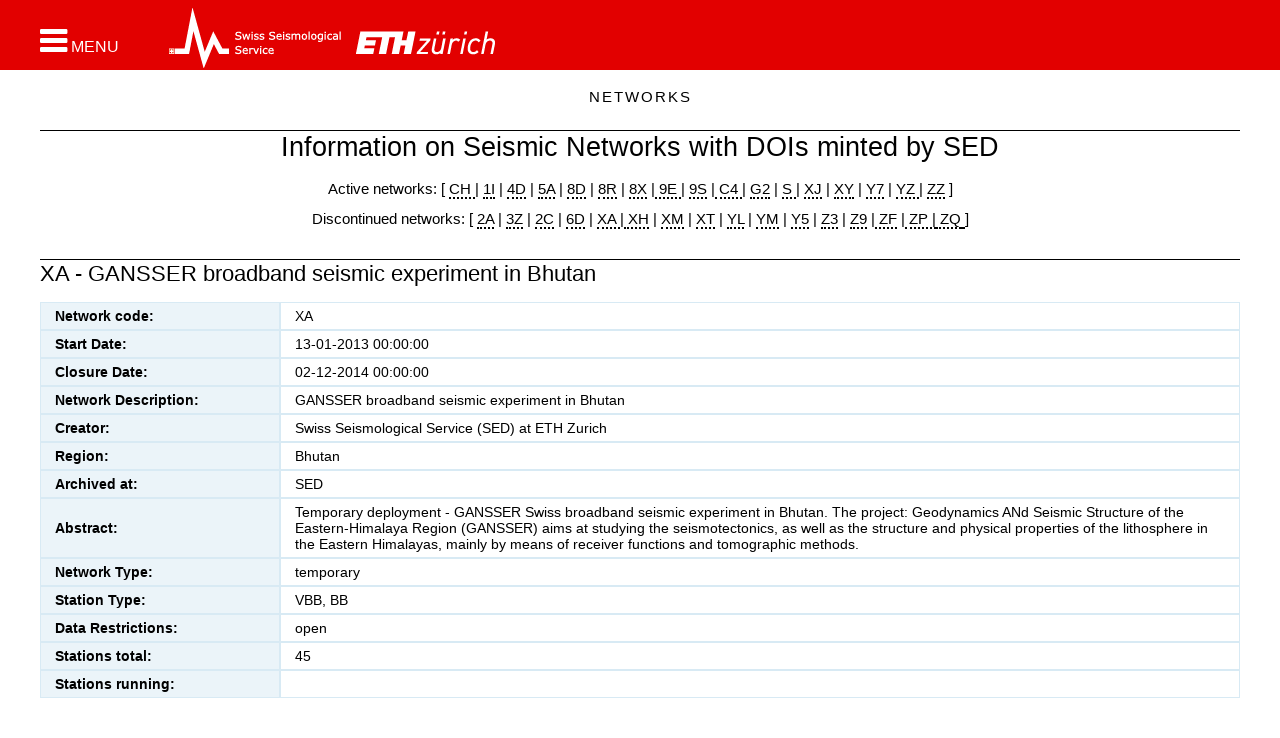

--- FILE ---
content_type: text/html;charset=UTF-8
request_url: http://networks.seismo.ethz.ch/networks/xa/?doi_stations_table_XA.page=0&doi_stations_table_XA.station%20code.filterOnlyNull=f&doi_stations_table_XA.description.filterOnlyNull=f&doi_stations_table_XA.latitude.filterOnlyNull=f&doi_stations_table_XA.longitude.filterOnlyNull=f&doi_stations_table_XA.description.sorting=asc&doi_stations_table_XA.elevation.filterOnlyNull=f&doi_stations_table_XA.starttime.filterOnlyNull=f&doi_stations_table_XA.longitude.sorting=asc&doi_stations_table_XA.endtime.sorting=desc&doi_stations_table_XA.elevation.sorting=desc
body_size: 20737
content:
<!DOCTYPE html>
<html lang="en">
<head>
<title></title>

	<!--
	<title>SED Stations  | </title>
						 -->
	<meta charset="UTF-8">
	<meta http-equiv="X-UA-Compatible" content="IE=edge">
	<meta name="viewport" content="width=device-width, initial-scale=1.0">
	
	<meta name="description" content="XA - Bhutan">
	<meta name="keywords" content="">
	<meta name="robots" content="index, follow">
	<meta name="revisit-after" content="7 days">

	<link rel="apple-touch-icon" sizes="120x120" href="/export/system/modules/ch.ethz.sed.bootstrap.stations/resources/img/favicon120.png"/>
	<link rel="shortcut icon" href="/export/system/modules/ch.ethz.sed.bootstrap.stations/resources/img/favicon16.png" type="image/png"/>

	
<link rel="stylesheet" href="/export/system/modules/com.alkacon.bootstrap.basics/resources/bootstrap/css/bootstrap.min.css" type="text/css" >
<link rel="stylesheet" href="/export/system/modules/ch.ethz.sed.bootstrap.stations/resources/css/style.css" type="text/css" >
<link rel="stylesheet" href="/export/system/modules/ch.ethz.sed.bootstrap.stations/resources/css/app.css" type="text/css" >
<link rel="stylesheet" href="/en/system/modules/com.alkacon.bootstrap.basics/resources/theme-unify/plugins/font-awesome/css/font-awesome.css" type="text/css" >
<link rel="stylesheet" href="/export/system/modules/com.alkacon.bootstrap.basics/resources/theme-unify/css/search.css" type="text/css" >
<link rel="stylesheet" href="/export/system/modules/ch.ethz.sed.bootstrap.resources.flexitable/resources/css/pikaday.css" type="text/css" >
<link rel="stylesheet" href="/export/system/modules/ch.ethz.sed.bootstrap.resources.flexitable/resources/css/table.css" type="text/css" ><link rel="stylesheet" href="/export/system/modules/ch.ethz.sed.bootstrap.stations/resources/css/app_sed.css">
	<link rel="stylesheet" href="/export/system/modules/com.alkacon.bootstrap.formatters/resources/css/page.css">
	<link rel="stylesheet" href="/export/system/modules/ch.ethz.sed.bootstrap.elab/resources/css/login-block.css">
	<link rel="stylesheet" href="/export/system/modules/ch.ethz.sed.bootstrap.stations/resources/css/stations.css">
	<link rel="stylesheet" href="/export/system/modules/ch.ethz.sed.bootstrap.stations/resources/css/seismo-customized.css">


	
<script src="/export/system/modules/com.alkacon.bootstrap.basics/resources/jquery/jquery-1.11.3.min.js"></script>
<script src="/export/system/modules/com.alkacon.bootstrap.basics/resources/jquery/jquery-migrate-1.2.1.min.js"></script>
<script src="/export/system/modules/com.alkacon.bootstrap.basics/resources/bootstrap/js/bootstrap.min.js"></script>
<script src="/export/system/modules/com.alkacon.bootstrap.basics/resources/theme-unify/plugins/bxslider/jquery.bxslider.js"></script>
<script src="/export/system/modules/ch.ethz.sed.bootstrap.stations/resources/js/back-to-top.js"></script>
<script src="/export/system/modules/com.alkacon.bootstrap.basics/resources/theme-unify/js/app.js"></script>
<script src="/export/system/modules/com.alkacon.bootstrap.formatters/resources/js/standard.js"></script>
<script src="/export/system/modules/ch.ethz.sed.bootstrap.stations/resources/js/nav-sed-customized.js"></script>
<script src="/en/system/modules/ch.ethz.sed.bootstrap.extensions/resources/js/detail-text.js"></script>
<script src="/export/system/modules/ch.ethz.sed.bootstrap.resources.flexitable/resources/js/utils.js"></script>
<script src="/export/system/modules/ch.ethz.sed.bootstrap.resources.flexitable/resources/js/moment.js"></script>
<script src="/export/system/modules/ch.ethz.sed.bootstrap.resources.flexitable/resources/js/pikaday.js"></script>
<script src="/export/system/modules/ch.ethz.sed.bootstrap.resources.flexitable/resources/js/formatter.js"></script>
<script src="/export/system/modules/ch.ethz.sed.bootstrap.resources.flexitable/resources/js/v-formatter.js"></script>
<script src="/export/system/modules/ch.ethz.sed.bootstrap.resources.flexitable/resources/js/h-formatter.js"></script><script type="text/javascript">
		jQuery(document).ready(function() {
			App.init();
		});
	</script>
	<!--[if lt IE 9]>
    	<script src="/export/system/modules/com.alkacon.bootstrap.basics/resources/theme-unify/plugins/respond.js"></script>
	<![endif]-->
	</head><body>
<div class="page-wrap wrapper">
<div  id="page-complete" ><div class="container-fluid">
    <div class="row">   
<div class="col-xs-12" ><div class="row">

<div class="col-xs-12" ><div>
<div class="header_sub">




<!--=== DESKTOP Navbar ===-->
<header class="header">
   
   <!--=== Menu button for large screens === -->
 <a id="menubutton_lg" role="button" aria-label="Open navigation menu"  href="javascript:openNavBlock('menubutton_lg','menubutton_nav','navblock','de_switch')">
 
      <span class="fa fa-bars fa-2x"></span>
      <span class="menu">MENU</span>
   </a>
   <!--=== End menu button ===-->

   <div id="navblock_bckg" style="display:none" onclick="checkDevAndToggleNavBlock()"></div>
   <div class="container">
      <div id="menu_bar">
        
            <div class="menu_logos">
		   		  
               <a id="menubutton" role="button" aria-label="Open navigation menu" href="javascript:openNavBlock('menubutton','menubutton_nav','navblock','de_switch')">
                  <span class="fa fa-bars fa-2x"></span>
                 <span class="menu">MENU</span>
               </a> 
               <div class="logos">		  	
                  <!-- english -->
						<a class="sed_logo" href="http://www.seismo.ethz.ch"><img src="/export/system/modules/ch.ethz.sed.bootstrap.stations/resources/img/sed_logo_sub_en.png" alt="SED logo" width="173" height="60" /></a>					 
                     <a class="eth_logo" href="http://www.ethz.ch" target="_blank"><img src="/export/system/modules/ch.ethz.sed.bootstrap.stations/resources/img/ethz_logo_sub.png" alt="ETH logo" height="60" /></a>					 				
              			 				
               </div>
			    	
            </div>
		 	<div class="language_block">
   			</div>
		 	
        
          <div class="search_twitter">
		   <!--  -->
		  
 <div id="search_block" tabindex="0" role="button" aria-label="Search"></div>

		</div>

		<div id="search_open">
			
		</div>
						
      </div> <!-- end menu_bar -->
   </div><!-- /container  header-->
   </header>
   <!-- end choose header according to device type -->
   <!-- Menu -->       
   <nav aria-label="label.navigationmenu">
<div id="navblock" style="display:none"  class="col-lg-4 col-md-6 col-sm-8 col-xs-12">
   
   <div id="menubutton_nav" class="col-lg-4 col-md-6 col-sm-8 col-xs-12">
  
     
	    <div class="language_block_nav">
         
      </div>
	 <!-- <script type="text/javascript">
               setActiveLanguage();
            </script> -->
      <a id="mbutton_close_nav" aria-label="Close navigation menu" href="javascript:checkDevAndToggleNavBlock()">        
         <img src="/system/modules/ch.ethz.sed.bootstrap.stations/resources/img/close_box.jpg" alt="close menu" />
      </a> 

     
      <div class="clearfix"></div>
  
   </div>
	  
   <ul class="ul_top">
	  
      <li id="li_1" class="sed_dropdown li_level0">
      
         <a id="/networks/" class="arrow_black" href="javascript:toggleMainMenu('/networks/')">Networks</a>
            <ul id="ul_2" class="sed_dropdown-menu" style="display:none">
                  <li id="li_2" class="sed_dropdown-submenu li_level1">
      
         <a id="/networks/ch/" href="/en/networks/ch/">CH - SwissNet</a>
            <ul id="ul_3" class="sed_dropdown-menu" style="display:block">
                  <li class="li_level2">
      
         <a id="/networks/ch/psd-of-hhz-channels/" href="/en/networks/ch/psd-of-hhz-channels/">PSD of HHZ channels</a>
            </li><li class="li_level2">
      
         <a id="/networks/ch/psd-of-hgz-channels/" href="/en/networks/ch/psd-of-hgz-channels/">PSD of HGZ channels</a>
            </li><li class="li_level2">
      
         <a id="/networks/ch/psd-of-lhz-channels/" href="/en/networks/ch/psd-of-lhz-channels/">PSD of LHZ channels</a>
            </li><li class="li_level2">
      
         <a id="/networks/ch/psd-of-ehz-channels/" href="/en/networks/ch/psd-of-ehz-channels/">PSD of EHZ channels</a>
            </li><li class="li_level2">
      
         <a id="/networks/ch/psd-of-all-z-channels/" href="/en/networks/ch/psd-of-all-z-channels/">PSD of all Z channels</a>
            </li><li class="li_level2">
      
         <a id="/networks/ch/psd-of-all-channels/" href="/en/networks/ch/psd-of-all-channels/">PSD of all channels</a>
            </li><li class="li_level2">
      
         <a id="/networks/ch/colocated-hh-and-hg-channels/" href="/en/networks/ch/colocated-hh-and-hg-channels/">Colocated HH and HG channels</a>
            </li></ul></li>
            <li id="li_10" class="sed_dropdown-submenu li_level1">
      
         <a id="/networks/1i/" href="/en/networks/1i/">1I - Matterhorn Cryosphere Observatory</a>
            <ul id="ul_11" class="sed_dropdown-menu" style="display:block">
                  <li class="li_level2">
      
         <a id="/networks/1i/psd/" href="/en/networks/1i/psd/">PSD</a>
            </li></ul></li>
            <li id="li_12" class="sed_dropdown-submenu li_level1">
      
         <a id="/networks/2a/" href="/en/networks/2a/">2A - Valais</a>
            <ul id="ul_13" class="sed_dropdown-menu" style="display:block">
                  <li class="li_level2">
      
         <a id="/networks/2a/psd/" href="/en/networks/2a/psd/">PSD</a>
            </li></ul></li>
            <li id="li_14" class="sed_dropdown-submenu li_level1">
      
         <a id="/networks/2c/" href="/en/networks/2c/">2C - COSEISMIQ</a>
            <ul id="ul_15" class="sed_dropdown-menu" style="display:block">
                  <li class="li_level2">
      
         <a id="/networks/2c/psd/" href="/en/networks/2c/psd/">PSD</a>
            </li></ul></li>
            <li id="li_16" class="sed_dropdown-submenu li_level1">
      
         <a id="/networks/4d/" href="/en/networks/4d/">4D - Glaciers</a>
            <ul id="ul_17" class="sed_dropdown-menu" style="display:block">
                  <li class="li_level2">
      
         <a id="/networks/4d/psd/" href="/en/networks/4d/psd/">PSD</a>
            </li></ul></li>
            <li id="li_18" class="sed_dropdown-submenu li_level1">
      
         <a id="/networks/5a/" href="/en/networks/5a/">5A - Temporary Deployments operated by industry partners of the Swiss Seismological Serrvice,  typically associated with geothermal monitoring projects</a>
            <ul id="ul_19" class="sed_dropdown-menu" style="display:block">
                  <li class="li_level2">
      
         <a id="/networks/5a/psd/" href="/en/networks/5a/psd/">PSD</a>
            </li></ul></li>
            <li id="li_20" class="sed_dropdown-submenu li_level1">
      
         <a id="/networks/6d/" href="/en/networks/6d/">6D - Bowdoin glacier</a>
            <ul id="ul_21" class="sed_dropdown-menu" style="display:block">
                  <li class="li_level2">
      
         <a id="/networks/6d/psd/" href="/en/networks/6d/psd/">PSD</a>
            </li></ul></li>
            <li id="li_22" class="sed_dropdown-submenu li_level1">
      
         <a id="/networks/8d/" href="/en/networks/8d/">8D - Aftershocks</a>
            <ul id="ul_23" class="sed_dropdown-menu" style="display:block">
                  <li class="li_level2">
      
         <a id="/networks/8d/psd/" href="/en/networks/8d/psd/">PSD</a>
            </li></ul></li>
            <li id="li_24" class="sed_dropdown-submenu li_level1">
      
         <a id="/networks/8r/" href="/en/networks/8r/">8R - Bedretto Underground  Laboratory</a>
            <ul id="ul_25" class="sed_dropdown-menu" style="display:block">
                  <li class="li_level2">
      
         <a id="/networks/8r/psd/" href="/en/networks/8r/psd/">PSD</a>
            </li></ul></li>
            <li id="li_26" class="sed_dropdown-submenu li_level1">
      
         <a id="/networks/8x/" href="/en/networks/8x/">8X - Central Adriatic Seismic Experiment (CASE)</a>
            <ul id="ul_27" class="sed_dropdown-menu" style="display:block">
                  <li class="li_level2">
      
         <a id="/networks/8x/psd/" href="/en/networks/8x/psd/">PSD</a>
            </li></ul></li>
            <li id="li_28" class="sed_dropdown-submenu li_level1">
      
         <a id="/networks/9e/" href="/en/networks/9e/">9E - Building Monitoring</a>
            <ul id="ul_29" class="sed_dropdown-menu" style="display:block">
                  <li class="li_level2">
      
         <a id="/networks/9e/psd/" href="/en/networks/9e/psd/">PSD</a>
            </li></ul></li>
            <li id="li_30" class="sed_dropdown-submenu li_level1">
      
         <a id="/networks/9s/" href="/en/networks/9s/">9S - Temporary Deployments</a>
            <ul id="ul_31" class="sed_dropdown-menu" style="display:block">
                  <li class="li_level2">
      
         <a id="/networks/9s/psd/" href="/en/networks/9s/psd/">PSD</a>
            </li></ul></li>
            <li id="li_32" class="sed_dropdown-submenu li_level1">
      
         <a id="/networks/c4/" href="/en/networks/c4/">C4 - CERN Seismic Network</a>
            <ul id="ul_33" class="sed_dropdown-menu" style="display:block">
                  <li class="li_level2">
      
         <a id="/networks/c4/psd/" href="/en/networks/c4/psd/">PSD</a>
            </li></ul></li>
            <li id="li_34" class="sed_dropdown-submenu li_level1">
      
         <a id="/networks/g2/" href="/en/networks/g2/">G2 - GEOBEST</a>
            <ul id="ul_35" class="sed_dropdown-menu" style="display:block">
                  <li class="li_level2">
      
         <a id="/networks/g2/psd/" href="/en/networks/g2/psd/">PSD</a>
            </li></ul></li>
            <li id="li_36" class="sed_dropdown-submenu li_level1">
      
         <a id="/networks/s/" href="/en/networks/s/">S - Seismo At School</a>
            <ul id="ul_37" class="sed_dropdown-menu" style="display:block">
                  <li class="li_level2">
      
         <a id="/networks/s/psd/" href="/en/networks/s/psd/">PSD</a>
            </li></ul></li>
            <li id="li_38" class="sed_dropdown-submenu li_level1">
      
         <a id="/networks/xa/" href="/en/networks/xa/">XA - Bhutan</a>
            <ul id="ul_39" class="sed_dropdown-menu" style="display:block">
                  <li class="li_level2">
      
         <a id="/networks/xa/psd/" href="/en/networks/xa/psd/">PSD</a>
            </li></ul></li>
            <li id="li_40" class="sed_dropdown-submenu li_level1">
      
         <a id="/networks/xh/" href="/en/networks/xh/">XH - Greenland Ice</a>
            <ul id="ul_41" class="sed_dropdown-menu" style="display:block">
                  <li class="li_level2">
      
         <a id="/networks/xh/psd/" href="/en/networks/xh/psd/">PSD</a>
            </li></ul></li>
            <li id="li_42" class="sed_dropdown-submenu li_level1">
      
         <a id="/networks/xj/" href="/en/networks/xj/">XJ - Deployments in Swiss Lakes</a>
            <ul id="ul_43" class="sed_dropdown-menu" style="display:block">
                  <li class="li_level2">
      
         <a id="/networks/xj/psd/" href="/en/networks/xj/psd/">PSD</a>
            </li></ul></li>
            <li class="li_level1">
      
         <a id="/networks/xp/" href="/en/networks/xp/">XP - Temporary Deployments</a>
            </li><li id="li_45" class="sed_dropdown-submenu li_level1">
      
         <a id="/networks/xr/" href="/en/networks/xr/">XR - Temporary seismic deployments on Bowdoin glacier, Northwest Greenland</a>
            <ul id="ul_46" class="sed_dropdown-menu" style="display:block">
                  <li class="li_level2">
      
         <a id="/networks/xr/psd/" href="/en/networks/xr/psd/">PSD</a>
            </li></ul></li>
            <li id="li_47" class="sed_dropdown-submenu li_level1">
      
         <a id="/networks/xt/" href="/en/networks/xt/">XT - Alparray: EASI</a>
            <ul id="ul_48" class="sed_dropdown-menu" style="display:block">
                  <li class="li_level2">
      
         <a id="/networks/xt/psd/" href="/en/networks/xt/psd/">PSD</a>
            </li></ul></li>
            <li id="li_49" class="sed_dropdown-submenu li_level1">
      
         <a id="/networks/xy/" href="/en/networks/xy/">XY - Risk Model Switzerland</a>
            <ul id="ul_50" class="sed_dropdown-menu" style="display:block">
                  <li class="li_level2">
      
         <a id="/networks/xy/psd/" href="/en/networks/xy/psd/">PSD</a>
            </li></ul></li>
            <li id="li_51" class="sed_dropdown-submenu li_level1">
      
         <a id="/networks/y5/" href="/en/networks/y5/">Y5 - AdriaArray Temporary Network</a>
            <ul id="ul_52" class="sed_dropdown-menu" style="display:block">
                  <li class="li_level2">
      
         <a id="/networks/y5/psd/" href="/en/networks/y5/psd/">PSD</a>
            </li></ul></li>
            <li id="li_53" class="sed_dropdown-submenu li_level1">
      
         <a id="/networks/y7/" href="/en/networks/y7/">Y7 - DemoUpStorage Helguvik</a>
            <ul id="ul_54" class="sed_dropdown-menu" style="display:block">
                  <li class="li_level2">
      
         <a id="/networks/y7/psd/" href="/en/networks/y7/psd/">PSD</a>
            </li></ul></li>
            <li id="li_55" class="sed_dropdown-submenu li_level1">
      
         <a id="/networks/ym/" href="/en/networks/ym/">YM - Deepen Project</a>
            <ul id="ul_56" class="sed_dropdown-menu" style="display:block">
                  <li class="li_level2">
      
         <a id="/networks/ym/psd/" href="/en/networks/ym/psd/">PSD</a>
            </li></ul></li>
            <li id="li_57" class="sed_dropdown-submenu li_level1">
      
         <a id="/networks/z3/" href="/en/networks/z3/">Z3 - Alparray: Backbone</a>
            <ul id="ul_58" class="sed_dropdown-menu" style="display:block">
                  <li class="li_level2">
      
         <a id="/networks/z3/psd/" href="/en/networks/z3/psd/">PSD</a>
            </li></ul></li>
            <li id="li_59" class="sed_dropdown-submenu li_level1">
      
         <a id="/networks/z9/" href="/en/networks/z9/">Z9 - MOMANIC - Sources of unrest at MOmotombo and MAsaya Volcanoes in NICaragua</a>
            <ul id="ul_60" class="sed_dropdown-menu" style="display:block">
                  <li class="li_level2">
      
         <a id="/networks/z9/psd/" href="/en/networks/z9/psd/">PSD</a>
            </li></ul></li>
            <li id="li_61" class="sed_dropdown-submenu li_level1">
      
         <a id="/networks/zp/" href="/en/networks/zp/">ZP - Sion</a>
            <ul id="ul_62" class="sed_dropdown-menu" style="display:block">
                  <li class="li_level2">
      
         <a id="/networks/zp/psd/" href="/en/networks/zp/psd/">PSD</a>
            </li></ul></li>
            <li id="li_63" class="sed_dropdown-submenu li_level1">
      
         <a id="/networks/yz/" href="/en/networks/yz/">YZ - Gotthard Highway Tunnel</a>
            <ul id="ul_64" class="sed_dropdown-menu" style="display:block">
                  <li class="li_level2">
      
         <a id="/networks/yz/psd/" href="/en/networks/yz/psd/">PSD</a>
            </li></ul></li>
            <li id="li_65" class="sed_dropdown-submenu li_level1">
      
         <a id="/networks/yl/" href="/en/networks/yl/">YL - KTB2000</a>
            <ul id="ul_66" class="sed_dropdown-menu" style="display:block">
                  <li class="li_level2">
      
         <a id="/networks/yl/psd/" href="/en/networks/yl/psd/">PSD</a>
            </li></ul></li>
            <li class="li_level1">
      
         <a id="/networks/xm_2025/" href="/en/networks/xm_2025/">XM - Lake St. Moritz 2025</a>
            </li><li class="li_level1">
      
         <a id="/networks/3z_2021/" href="/en/networks/3z_2021/">3Z -  Jakobshavn 2021 - 2024</a>
            </li><li class="li_level1">
      
         <a id="/networks/zf_2025/" href="/en/networks/zf_2025/">ZF - Lavey les Bainsrks</a>
            </li><li class="li_level1">
      
         <a id="/networks/zz_2025/" href="/en/networks/zz_2025/">ZZ - DAS data</a>
            </li><li class="li_level1">
      
         <a id="/networks/zq_2023/" href="/en/networks/zq_2023/">ZQ - DAS Month Istanbul</a>
            </li></ul></li></ul><!-- ul_top -->
<!-- go to top of navigation menu -->
   
 
  
   <!-- top_nav_menu -->
</div>
</nav>
<!-- navblock -->

<!-- /navbar -->
<!--=== End DESKTOP Navbar ===-->



</div><!--/header_sub -->

<div class="container"> <!-- start block with level0 title -->
<div class="print_site_name"></div>

 <a id="pagetop" class="anchor_name" aria-label="Page top"></a>
   <div id="level0_text"></div>
   <script type="text/javascript">
      var menuText = getTopMenuText();
      document.getElementById('level0_text').innerHTML = menuText;
   </script>
</div> <!-- end block with level0 title -->

</div>
</div></div>

</div></div>
    </div>
<div class="container">
    <div class="row">   
<div class="col-xs-12" ><div class="row">

<div class="col-xs-12" ><div lang="en" class="iwt margin-bottom-30 ">
		<a id="it_00002.xml" class="anchor_name" aria-label="Anchor for the block"></a>

        <div ><h1 style="text-align: center;">Information on Seismic Networks with DOIs minted by SED</h1>
<p style="text-align: center;">Active networks: [ <a href="/en/networks/ch/">CH </a>| <a href="/en/networks/1i/">1I</a> | <a href="/en/networks/4d/">4D</a> | <a href="/en/networks/5a/">5A</a> | <a href="/en/networks/8d/">8D</a> | <a href="/en/networks/8r/">8R</a> |&nbsp;<a href="/en/networks/8x/">8X</a> |<a href="/en/networks/9e/"> 9E </a>| <a href="/en/networks/9s/">9S</a> |<a href="/en/networks/c4/"> C4 </a>| <a href="/en/networks/g2/">G2</a> | <a href="/en/networks/s/">S </a>| <a href="/en/networks/xj/">XJ</a> | <a href="/en/networks/xy/">XY</a> | <a href="/en/networks/y7/">Y7</a> | <a href="/en/networks/yz/">YZ </a>| <a href="/en/networks/zz_2025/">ZZ</a> ]</p>
<p style="text-align: center;">Discontinued networks: [ <a href="/en/networks/2a/">2A</a> | <a href="/en/networks/3z_2021/">3Z</a> | <a href="/en/networks/2c/">2C</a> | <a href="/en/networks/6d/">6D</a> |&nbsp;<a href="/en/networks/xa/">XA </a>|<a href="/en/networks/xh/"> XH</a> | <a href="/en/networks/xm_2025/">XM</a>&nbsp;| <a href="/en/networks/xt/">XT</a> | <a href="/en/networks/yl/">YL</a>&nbsp;| <a href="/en/networks/ym/">YM</a> | <a href="/en/networks/y5/">Y5</a> | <a href="/en/networks/z3/">Z3</a> |&nbsp;<a href="/en/networks/z9/">Z9</a>&nbsp;|<a href="/en/networks/zf_2025/"> ZF</a> |<a href="/en/networks/zp/"> ZP |</a><a href="/en/networks/zq_2023/"> ZQ</a><a href="/en/networks/zp/"> </a>]</p></div>
					<div class="clearboth"></div>

		</div>             

<div class="dbtable">
            <a id="ft_00015.html" class="anchor_name" aria-label="Anchor for the block"></a>

     <!--   <script src="/en/export/system/modules/ch.ethz.sed.bootstrap.resources.flexitable/resources/js/utils.js" type="text/javascript"></script>
            <script src="/en/export/system/modules/ch.ethz.sed.bootstrap.resources.flexitable/resources/js/moment.js" type="text/javascript"></script>
            <script src="/en/export/system/modules/ch.ethz.sed.bootstrap.resources.flexitable/resources/js/pikaday.js" type="text/javascript"></script>
            <script src="/en/export/system/modules/ch.ethz.sed.bootstrap.resources.flexitable/resources/js/formatter.js" type="text/javascript"></script>
            <script src="/en/export/system/modules/ch.ethz.sed.bootstrap.resources.flexitable/resources/js/v-formatter.js" type="text/javascript"></script>
            <script src="/en/export/system/modules/ch.ethz.sed.bootstrap.resources.flexitable/resources/js/h-formatter.js" type="text/javascript"></script>
     -->
            <div class="margin-bottom-30">

                                <a id="doi_network_table_XA-anchor" class="anchor_name" aria-label="Anchor for the block"></a>

                                <div class="headline">
                                        <h3>XA - GANSSER broadband seismic experiment in Bhutan</h3>
                                    </div>
                                <div>
                                    <div class="margin-bottom-15">
	            </div>

	    <div id="doi_network_table_XA" class="tableMargin">
    <table id="doi_network_table_XA_1b67a4b5-a2ba-4832-abed-b512d3f65fa7" style="display: none" class="tRec">
            <thead>
                <tr>
                    <th>
                        <input type="button" name="confirm" value="&#x2714;" class="createControl"
                                onclick="hFormatter.postCreate('/networks/xa/index.html', 'doi_network_table_XA', 'doi_network_table_XA_1b67a4b5-a2ba-4832-abed-b512d3f65fa7', 'Form contains invalid elements.')"/>
                        <input type="button" name="cancel" value="&#x2718;" class="createControl"
                                onclick="hFormatter.toggleElement('doi_network_table_XA_1b67a4b5-a2ba-4832-abed-b512d3f65fa7', 'doi_network_table_XA')"/>

                        
                        Field
                    </th>
                    <th>Value</th>
                </tr>
            </thead>
            <tbody>
                <tr>
                            <th>
                                Network code:</th>
                            <td>
                                <textarea id="doi_network_table_XA_1b67a4b5-a2ba-4832-abed-b512d3f65fa7_0" name="." class="createControl" style="" required = "required"></textarea>
</td>
                        </tr>
                    <tr>
                            <th>
                                Start Date:</th>
                            <td>
                                <input id="doi_network_table_XA_1b67a4b5-a2ba-4832-abed-b512d3f65fa7_1" name="." type="text" class="createControl" value="" style="" required = "required"/>
<script>
    new Pikaday({
        field: document.getElementById("doi_network_table_XA_1b67a4b5-a2ba-4832-abed-b512d3f65fa7_1"),
        trigger: document.getElementById("doi_network_table_XA_1b67a4b5-a2ba-4832-abed-b512d3f65fa7_1"),
        format: "DD-MM-YYYY HH:mm:ss",
        use24hour: true
    });
</script>
</td>
                        </tr>
                    <tr>
                            <th>
                                Closure Date:</th>
                            <td>
                                <input id="doi_network_table_XA_1b67a4b5-a2ba-4832-abed-b512d3f65fa7_2" name="." type="text" class="createControl" value="" style=""/>
<script>
    new Pikaday({
        field: document.getElementById("doi_network_table_XA_1b67a4b5-a2ba-4832-abed-b512d3f65fa7_2"),
        trigger: document.getElementById("doi_network_table_XA_1b67a4b5-a2ba-4832-abed-b512d3f65fa7_2"),
        format: "DD-MM-YYYY HH:mm:ss",
        use24hour: true
    });
</script>
</td>
                        </tr>
                    <tr>
                            <th>
                                Network Description:</th>
                            <td>
                                <textarea id="doi_network_table_XA_1b67a4b5-a2ba-4832-abed-b512d3f65fa7_3" name="." class="createControl" style=""></textarea>
</td>
                        </tr>
                    <tr>
                            <th>
                                Creator:</th>
                            <td>
                                <textarea id="doi_network_table_XA_1b67a4b5-a2ba-4832-abed-b512d3f65fa7_4" name="." class="createControl" style=""></textarea>
</td>
                        </tr>
                    <tr>
                            <th>
                                Region:</th>
                            <td>
                                <textarea id="doi_network_table_XA_1b67a4b5-a2ba-4832-abed-b512d3f65fa7_5" name="." class="createControl" style=""></textarea>
</td>
                        </tr>
                    <tr>
                            <th>
                                Archived at:</th>
                            <td>
                                <textarea id="doi_network_table_XA_1b67a4b5-a2ba-4832-abed-b512d3f65fa7_6" name="." class="createControl" style=""></textarea>
</td>
                        </tr>
                    <tr>
                            <th>
                                Abstract:</th>
                            <td>
                                <input id="doi_network_table_XA_1b67a4b5-a2ba-4832-abed-b512d3f65fa7_7" name="." type="hidden" disabled="disabled" class="createControl"/></td>
                        </tr>
                    <tr>
                            <th>
                                Network Type:</th>
                            <td>
                                <input id="doi_network_table_XA_1b67a4b5-a2ba-4832-abed-b512d3f65fa7_8" name="." type="hidden" disabled="disabled" class="createControl"/></td>
                        </tr>
                    <tr>
                            <th>
                                Station Type:</th>
                            <td>
                                <textarea id="doi_network_table_XA_1b67a4b5-a2ba-4832-abed-b512d3f65fa7_9" name="." class="createControl" style=""></textarea>
</td>
                        </tr>
                    <tr>
                            <th>
                                Data Restrictions:</th>
                            <td>
                                <input id="doi_network_table_XA_1b67a4b5-a2ba-4832-abed-b512d3f65fa7_10" name="." type="hidden" disabled="disabled" class="createControl"/></td>
                        </tr>
                    <tr>
                            <th>
                                Stations total:</th>
                            <td>
                                <input id="doi_network_table_XA_1b67a4b5-a2ba-4832-abed-b512d3f65fa7_11" name="." type="hidden" disabled="disabled" class="createControl"/></td>
                        </tr>
                    <tr>
                            <th>
                                Stations running:</th>
                            <td>
                                <input id="doi_network_table_XA_1b67a4b5-a2ba-4832-abed-b512d3f65fa7_12" name="." type="hidden" disabled="disabled" class="createControl"/></td>
                        </tr>
                    </tbody>
        </table>

        <table id="doi_network_table_XA_0" class="tRec">
                        <tbody>
                                    <tr>
                                            <th>Network code:</th>
                                            <td >
                                                XA</td>
                                        </tr>
                                    <tr>
                                            <th>Start Date:</th>
                                            <td >
                                                13-01-2013 00:00:00</td>
                                        </tr>
                                    <tr>
                                            <th>Closure Date:</th>
                                            <td >
                                                02-12-2014 00:00:00</td>
                                        </tr>
                                    <tr>
                                            <th>Network Description:</th>
                                            <td >
                                                GANSSER broadband seismic experiment in Bhutan</td>
                                        </tr>
                                    <tr>
                                            <th>Creator:</th>
                                            <td >
                                                Swiss Seismological Service (SED) at ETH Zurich</td>
                                        </tr>
                                    <tr>
                                            <th>Region:</th>
                                            <td >
                                                Bhutan</td>
                                        </tr>
                                    <tr>
                                            <th>Archived at:</th>
                                            <td >
                                                SED</td>
                                        </tr>
                                    <tr>
                                            <th>Abstract:</th>
                                            <td >
                                                Temporary deployment - GANSSER Swiss broadband seismic experiment in Bhutan. The project: Geodynamics ANd Seismic Structure of the Eastern-Himalaya Region (GANSSER) aims at studying the seismotectonics, as well as the structure and physical properties of the lithosphere in the Eastern Himalayas, mainly by means of receiver functions and tomographic methods.</td>
                                        </tr>
                                    <tr>
                                            <th>Network Type:</th>
                                            <td >
                                                temporary</td>
                                        </tr>
                                    <tr>
                                            <th>Station Type:</th>
                                            <td >
                                                VBB, BB</td>
                                        </tr>
                                    <tr>
                                            <th>Data Restrictions:</th>
                                            <td >
                                                open</td>
                                        </tr>
                                    <tr>
                                            <th>Stations total:</th>
                                            <td >
                                                45</td>
                                        </tr>
                                    <tr>
                                            <th>Stations running:</th>
                                            <td >
                                                </td>
                                        </tr>
                                    </tbody>
                            </table>
                </div></div>

                                <div class="t_legend"></div>

                            </div>
                        </div>
        
    <div>
	<div id="doiInfo"></div><br>
<script>
  networkDoi = "10.12686/sed/networks/xa";
  dataCiteBaseJson = 'https://api.datacite.org/application/vnd.datacite.datacite+json/';
  dataCiteBaseXml  = 'https://api.datacite.org/application/vnd.datacite.datacite+xml/';  
  doiBaseUrl = 'https://doi.org/'

  function makeCitationFromDoi(doi,doiInfoHtml) {
      $.getJSON(dataCiteBaseJson + doi, function(result){
	  makeCitation(result,doiInfoHtml);
      });
  };
      
  function makeCitation(doiJson,doiInfoHtml) {
      citationParagraphNode = document.createElement('p');
      if (typeof doiJson.creators !== 'undefined') {
	  citationParagraphNode.innerHTML += doiJson.creators[0].name + "; ";
      }
      if (typeof doiJson.publicationYear !== 'undefined') {
	  citationParagraphNode.innerHTML  += '(' + doiJson.publicationYear + ')';
      }
      if (typeof doiJson.titles !== 'undefined') {
	  citationParagraphNode.innerHTML  += ': ' + doiJson.titles[0].title + '; ';
      }
      if (typeof doiJson.publisher !== 'undefined') {
	  citationParagraphNode.innerHTML  +=doiJson.publisher.name + '. ';
      }
      if (typeof doiJson.types !== 'undefined') {
	  if (typeof doiJson.types.resourceTypeGeneral !== 'undefined') {
	      citationParagraphNode.innerHTML  +=doiJson.types.resourceTypeGeneral;
	  }
	  if (typeof doiJson.types.resourceType !== 'undefined') {
	      citationParagraphNode.innerHTML   += '/' + doiJson.types.resourceType;
	  }
      }
      citationParagraphNode.innerHTML   += '. ';
      doiUrlNode = document.createElement("a");
      doiUrl = doiBaseUrl + doiJson.doi;
      doiUrlNode.href =  doiUrl;
      doiUrlNode.innerHTML = doiUrl;
      citationParagraphNode.appendChild(doiUrlNode)
      doiInfoHtml.appendChild(citationParagraphNode);
      citationParagraphNode.appendChild(document.createElement('br'));
      citationParagraphNode.innerHTML += 'DataCite metadata: ';
      dataciteHtmlUrl = document.createElement("a");
      dataciteHtmlUrl.href = 'https://commons.datacite.org/doi.org/' + doiJson.doi;
      dataciteHtmlUrl.innerHTML = 'HTML';
      citationParagraphNode.appendChild(dataciteHtmlUrl);
      citationParagraphNode.innerHTML += ' '
      dataciteJsonUrl = document.createElement("a");
      dataciteJsonUrl.href = dataCiteBaseJson + doiJson.doi;
      dataciteJsonUrl.innerHTML = 'JSON';
      citationParagraphNode.appendChild(dataciteJsonUrl);
      citationParagraphNode.innerHTML += ' '
      dataciteXmlUrl = document.createElement("a");
      dataciteXmlUrl.href = dataCiteBaseXml + doiJson.doi;
      dataciteXmlUrl.innerHTML = 'XML';
      citationParagraphNode.appendChild(dataciteXmlUrl);
  }
  
  $(document).ready(function() {
      var doiInfoHtml = document.getElementById('doiInfo');
      $.getJSON(dataCiteBaseJson + networkDoi, function(thisNetworkDojJson){
	  accTitleNode = document.createElement("b");
	  accTitleNode.innerHTML = 'Data Access:';
          doiInfoHtml.appendChild(accTitleNode);
	  accParagraphNode = document.createElement("p");
	  accParagraphNode.innerHTML = 'Data can be downloaded from: ';
          for (var j = 0; j < thisNetworkDojJson.contributors.length; j++){		
              if (thisNetworkDojJson.contributors[j].contributorType == "Distributor"){
                  if (thisNetworkDojJson.contributors[j].name.toLowerCase().indexOf('eida') !== -1){
		      downloadUrlNode = document.createElement("a");
		      downloadUrlNode.href = 'http://www.orfeus-eu.org/data/eida/';
		      downloadUrlNode.innerHTML = 'European Integrated Data Archive (EIDA)';
		      accParagraphNode.appendChild(downloadUrlNode);
                  }
                  else{
                      accParagraphNode.innerHTML += thisNetworkDojJson.contributors[j].name;
                  }
              }
          }
          doiInfoHtml.appendChild(accParagraphNode);
	  
	  citationTitleNode = document.createElement("b");
	  citationTitleNode.innerHTML = 'Citation Information:';
	  doiInfoHtml.appendChild(citationTitleNode);
	  makeCitation(thisNetworkDojJson,doiInfoHtml);

	  if (thisNetworkDojJson.relatedIdentifiers.length > 0){
	      relatedTitleNode = document.createElement("b");
	      relatedTitleNode.innerHTML = 'Related Identifiers:';
	      doiInfoHtml.appendChild(relatedTitleNode);
	      relatedParagraphNode = document.createElement("p");
              for (var j = 0; j < thisNetworkDojJson.relatedIdentifiers.length; j++){
		  relatedIdentifier = thisNetworkDojJson.relatedIdentifiers[j].relatedIdentifier;
		  relatedIdentifierType = thisNetworkDojJson.relatedIdentifiers[j].relatedIdentifierType;
		  // if it's a DOI, link to doi.org
		  if (relatedIdentifierType == 'DOI'){
		      makeCitationFromDoi(relatedIdentifier,doiInfoHtml);
		  }
		  else{
                      relatedParagraphNode.innerHTML +=  relatedIdentifier + " (" + relatedIdentifierType + ")";
		      relatedParagraphNode.appendChild(document.createElement("br"));		      
		  }
              }
	      doiInfoHtml.appendChild(relatedParagraphNode);
	  }
      });
  });
</script>
</div>
<div class="margin-bottom-30 none">

	<div >
		<div ><h3>Station noise (PSD plots)</h3>
<p><a href="/en/networks/xa/psd/">all channels</a></p></div>		
		</div>	
	
</div>

<div class="dbtable">
            <a id="ft_00031.xml" class="anchor_name" aria-label="Anchor for the block"></a>

     <!--   <script src="/en/export/system/modules/ch.ethz.sed.bootstrap.resources.flexitable/resources/js/utils.js" type="text/javascript"></script>
            <script src="/en/export/system/modules/ch.ethz.sed.bootstrap.resources.flexitable/resources/js/moment.js" type="text/javascript"></script>
            <script src="/en/export/system/modules/ch.ethz.sed.bootstrap.resources.flexitable/resources/js/pikaday.js" type="text/javascript"></script>
            <script src="/en/export/system/modules/ch.ethz.sed.bootstrap.resources.flexitable/resources/js/formatter.js" type="text/javascript"></script>
            <script src="/en/export/system/modules/ch.ethz.sed.bootstrap.resources.flexitable/resources/js/v-formatter.js" type="text/javascript"></script>
            <script src="/en/export/system/modules/ch.ethz.sed.bootstrap.resources.flexitable/resources/js/h-formatter.js" type="text/javascript"></script>
     -->
            <div class="margin-bottom-30">

                                <a id="table_map_xa-anchor" class="anchor_name" aria-label="Anchor for the block"></a>

                                <div class="headline">
                                        <h3>Station Map XA</h3>
                                    </div>
                                <div>
                                    <div class="margin-bottom-15">
	            </div>

	    <div class="tableMargin">
    <div class="overlay" onclick="vFormatter.hideAllFilters()" style="display: none;"></div>
    <table id="table_map_xa" class="tList">
        <thead>
            <tr>
                <th>
                                 <br/>

                                <div class="sort_filter">
                                	<!-- Sorting icons. -->
                                	<!-- Filtering icons. -->
                                	<!-- Filtering form. -->
									<div id="table_map_xa.0.filter" class="filters" style="display: none;">
									    <div class="legend">
									       Filter dialog for field:&nbsp;
									       <span style="text-transform:uppercase;font-weight:600">  </span>
									    </div>
										<form id="table_map_xa.0.form" class="filter_form" name="filterForm" action="/networks/xa/index.html#table_map_xa-anchor" onsubmit="return vFormatter.validateForm(this)">

											<!-- Set "no empty fields" as default radio button -->
											<!-- filterIncludeNull=t ==> "only empty fields" -->
											<!-- filterIncludeNull=f ==> "no empty fields" -->
											<!-- filterIncludeNull=x ==> "include empty fields" -->
											<input type='hidden' name='doi_stations_table_XA.page' value='0'/>
<input type='hidden' name='doi_stations_table_XA.station code.filterOnlyNull' value='f'/>
<input type='hidden' name='doi_stations_table_XA.description.filterOnlyNull' value='f'/>
<input type='hidden' name='doi_stations_table_XA.latitude.filterOnlyNull' value='f'/>
<input type='hidden' name='doi_stations_table_XA.longitude.filterOnlyNull' value='f'/>
<input type='hidden' name='doi_stations_table_XA.description.sorting' value='asc'/>
<input type='hidden' name='doi_stations_table_XA.elevation.filterOnlyNull' value='f'/>
<input type='hidden' name='doi_stations_table_XA.starttime.filterOnlyNull' value='f'/>
<input type='hidden' name='doi_stations_table_XA.longitude.sorting' value='asc'/>
<input type='hidden' name='doi_stations_table_XA.endtime.sorting' value='desc'/>
<input type='hidden' name='doi_stations_table_XA.elevation.sorting' value='desc'/>
<div class="formgroup">
											    <div>
    <select id="5597aed0-42bd-44d8-a209-3883196c7b3e" name="table_map_xa. .filterComparator"
                    onchange="vFormatter.enableOnChange(this, &quot;b416fa7e-c791-4bc8-9bcc-da96267c454d&quot;, &quot;table_map_xa. .filterValue2&quot;, &quot;bw&quot;)">
                <option value="lk">containing</option>
                <option value="nl">not containing</option>
                <option value="eq">=</option>
                <option value="ne">&ne;</option>
                <option value="bw">between</option>
            </select>
            <input name="table_map_xa. .filterValue1" type="text" size="13" value=""/>
			<span>
				&nbsp;and&nbsp;
            	<input id="b416fa7e-c791-4bc8-9bcc-da96267c454d" name="table_map_xa. .filterValue2" type="text" size="13" value=""/>
			</span>
        </div>
<div>
    <p>
        Options for empty fields:<br/>
        <input name="table_map_xa. .filterOnlyNull" class="nullFilter" type="radio"
                value="t"/>
        <span> only empty fields&nbsp;&nbsp;</span>
        <input name="table_map_xa. .filterOnlyNull" class="nullFilter" type="radio"
                value="f" checked="checked"/>
        <span> no empty fields&nbsp;&nbsp;</span>
        <input name="table_map_xa. .filterOnlyNull" class="nullFilter" type="radio"
                value="x"/>
        <span>include empty fields</span>
    </p>

</div>
<script>
    if (document.getElementById("5597aed0-42bd-44d8-a209-3883196c7b3e") != null) {
        vFormatter.enableOnChange(document.getElementById("5597aed0-42bd-44d8-a209-3883196c7b3e"), "b416fa7e-c791-4bc8-9bcc-da96267c454d", "bw", "");
        document.getElementById("5597aed0-42bd-44d8-a209-3883196c7b3e").parentNode.onreset = function(e) {
            window.setTimeout(function() {
                vFormatter.enableOnChange(document.getElementById("5597aed0-42bd-44d8-a209-3883196c7b3e"), "b416fa7e-c791-4bc8-9bcc-da96267c454d", "bw", "");
            }, 0);
        };
    };
</script></div>

											<div class="formbuttons">
											    <input type="submit" class="applyFilter" name="createFilter"
												        value="Apply Filter"/>
												<input type="button" name="clearFilter" value="Remove Filter"
													    onclick="vFormatter.sendClearForm('table_map_xa.0.form')"/>
												<input type="button" name="exitFilter" value="Close"
													    onclick="vFormatter.hideAllFilters()"/>
											</div>
										</form>
									</div>
								</div>
                            </th>
                        </tr>
        </thead>
        <tbody>
            <tr >
                                <td><a target="_blank" href="http://map.seismo.ethz.ch/map-apps/map-seismo/index.html?config=networks_world.json&availableLayers=std,watermarks,countries_outline,cities_world,broadband,accelerometers,shortperiod,gshap_pga_475y,stations_of_2c,stations_of_xa,stations_of_xh,stations_of_xt,stations_of_z9&defaultLayers=std,watermarks,countries_outline,cities_world,stations_of_xa&extent=85.36650000000009,23.197503634812335,95.75290000000001,31.501306365187702"><img class="img_responsive_sed" src="https://map-ssl.seismo.ethz.ch/cgi-bin/mapserv?MAP=/var/www/mapfile/sed/networks_world.map&SERVICE=WMS&VERSION=1.1.1&REQUEST=GetMap&layers=gray_earth,countries_outline,stations_of_network,sedlogo&network=XA&STYLES=&SRS=EPSG:4326&BBOX=85.36650000000009,23.197503634812335,95.75290000000001,31.501306365187702&WIDTH=1172&HEIGHT=937&FORMAT=aggpng24" alt="Map network stations" /></a></td>
                                    </tr>
                        </tbody>
    </table>
</div></div>

                                <div class="t_legend"></div>

                            </div>
                        </div>
        
    <div class="dbtable">
            <a id="ft_00016.html" class="anchor_name" aria-label="Anchor for the block"></a>

     <!--   <script src="/en/export/system/modules/ch.ethz.sed.bootstrap.resources.flexitable/resources/js/utils.js" type="text/javascript"></script>
            <script src="/en/export/system/modules/ch.ethz.sed.bootstrap.resources.flexitable/resources/js/moment.js" type="text/javascript"></script>
            <script src="/en/export/system/modules/ch.ethz.sed.bootstrap.resources.flexitable/resources/js/pikaday.js" type="text/javascript"></script>
            <script src="/en/export/system/modules/ch.ethz.sed.bootstrap.resources.flexitable/resources/js/formatter.js" type="text/javascript"></script>
            <script src="/en/export/system/modules/ch.ethz.sed.bootstrap.resources.flexitable/resources/js/v-formatter.js" type="text/javascript"></script>
            <script src="/en/export/system/modules/ch.ethz.sed.bootstrap.resources.flexitable/resources/js/h-formatter.js" type="text/javascript"></script>
     -->
            <div class="margin-bottom-30">

                                <a id="doi_stations_table_XA-anchor" class="anchor_name" aria-label="Anchor for the block"></a>

                                <div>
                                    <div class="margin-bottom-15">
				
                <form id="doi_stations_table_XA-form" action="#doi_stations_table_XA-anchor" method="GET" style="display: inline;">
                        <input type='hidden' name='doi_stations_table_XA.station code.filterOnlyNull' value='f'/>
<input type='hidden' name='doi_stations_table_XA.description.filterOnlyNull' value='f'/>
<input type='hidden' name='doi_stations_table_XA.latitude.filterOnlyNull' value='f'/>
<input type='hidden' name='doi_stations_table_XA.longitude.filterOnlyNull' value='f'/>
<input type='hidden' name='doi_stations_table_XA.description.sorting' value='asc'/>
<input type='hidden' name='doi_stations_table_XA.elevation.filterOnlyNull' value='f'/>
<input type='hidden' name='doi_stations_table_XA.starttime.filterOnlyNull' value='f'/>
<input type='hidden' name='doi_stations_table_XA.longitude.sorting' value='asc'/>
<input type='hidden' name='doi_stations_table_XA.endtime.sorting' value='desc'/>
<input type='hidden' name='doi_stations_table_XA.elevation.sorting' value='desc'/>
<div class="btn-group">
                            <a href="?doi_stations_table_XA.page=1&amp;doi_stations_table_XA.station%20code.filterOnlyNull=f&amp;doi_stations_table_XA.description.filterOnlyNull=f&amp;doi_stations_table_XA.latitude.filterOnlyNull=f&amp;doi_stations_table_XA.longitude.filterOnlyNull=f&amp;doi_stations_table_XA.description.sorting=asc&amp;doi_stations_table_XA.elevation.filterOnlyNull=f&amp;doi_stations_table_XA.starttime.filterOnlyNull=f&amp;doi_stations_table_XA.longitude.sorting=asc&amp;doi_stations_table_XA.endtime.sorting=desc&amp;doi_stations_table_XA.elevation.sorting=desc&amp;doi_stations_table_XA.records=&amp;doi_stations_table_XA.records=#doi_stations_table_XA-anchor" role="button"  aria-label="Step backward" class="btn">
                                <i class="fa fa-step-backward fa-lg"></i>
                            </a>
                            <a href="?doi_stations_table_XA.page=-1&amp;doi_stations_table_XA.station%20code.filterOnlyNull=f&amp;doi_stations_table_XA.description.filterOnlyNull=f&amp;doi_stations_table_XA.latitude.filterOnlyNull=f&amp;doi_stations_table_XA.longitude.filterOnlyNull=f&amp;doi_stations_table_XA.description.sorting=asc&amp;doi_stations_table_XA.elevation.filterOnlyNull=f&amp;doi_stations_table_XA.starttime.filterOnlyNull=f&amp;doi_stations_table_XA.longitude.sorting=asc&amp;doi_stations_table_XA.endtime.sorting=desc&amp;doi_stations_table_XA.elevation.sorting=desc&amp;doi_stations_table_XA.records=&amp;doi_stations_table_XA.records=#doi_stations_table_XA-anchor" role="button" aria-label="backward" class="btn">
                                <i class="fa fa-backward fa-lg"></i>
                            </a>
                            <a href="?doi_stations_table_XA.page=1&amp;doi_stations_table_XA.station%20code.filterOnlyNull=f&amp;doi_stations_table_XA.description.filterOnlyNull=f&amp;doi_stations_table_XA.latitude.filterOnlyNull=f&amp;doi_stations_table_XA.longitude.filterOnlyNull=f&amp;doi_stations_table_XA.description.sorting=asc&amp;doi_stations_table_XA.elevation.filterOnlyNull=f&amp;doi_stations_table_XA.starttime.filterOnlyNull=f&amp;doi_stations_table_XA.longitude.sorting=asc&amp;doi_stations_table_XA.endtime.sorting=desc&amp;doi_stations_table_XA.elevation.sorting=desc&amp;doi_stations_table_XA.records=&amp;doi_stations_table_XA.records=#doi_stations_table_XA-anchor" role="button" aria-label="forward"  class="btn">
                                <i class="fa fa-forward fa-lg"></i>
                            </a>
                        </div>

                        Current page:&nbsp;
                        <input type="number" name="doi_stations_table_XA.page" class="narrow" aria-label="Insert page number" value="0"/>

                        Lines/page:&nbsp;
                            <input type="number" name="doi_stations_table_XA.records" class="narrow" aria-label="Insert number of lines per page" value=""/>
                        <input type="submit" value="Submit" aria-label="Submit"/>
                    </form>
                <button class="btn" aria-label="Export as excell file" onclick="formatter.openContent('text/csv', '\&quot;&lt;a href=\&quot;\&quot;https:\/\/stations.seismo.ethz.ch\/en\/station-information\/station-details\/station-given-networkcode-and-stationcode\/index.html?networkcode=XA&amp;stationcode=BHE01\&quot;\&quot;&gt;BHE01&lt;\/a&gt;\&quot;,GANSSER Station BHE01,26.80247,91.50078,123.0,28-01-2013 00:00:00,07-04-2014 00:00:00\n\&quot;&lt;a href=\&quot;\&quot;https:\/\/stations.seismo.ethz.ch\/en\/station-information\/station-details\/station-given-networkcode-and-stationcode\/index.html?networkcode=XA&amp;stationcode=BHE02\&quot;\&quot;&gt;BHE02&lt;\/a&gt;\&quot;,GANSSER Station BHE02,26.86041,91.48093,585.0,27-01-2013 00:00:00,07-04-2014 00:00:00\n\&quot;&lt;a href=\&quot;\&quot;https:\/\/stations.seismo.ethz.ch\/en\/station-information\/station-details\/station-given-networkcode-and-stationcode\/index.html?networkcode=XA&amp;stationcode=BHE03\&quot;\&quot;&gt;BHE03&lt;\/a&gt;\&quot;,GANSSER Station BHE03,26.92892,91.54247,1601.0,26-01-2013 00:00:00,23-11-2014 23:59:59\n\&quot;&lt;a href=\&quot;\&quot;https:\/\/stations.seismo.ethz.ch\/en\/station-information\/station-details\/station-given-networkcode-and-stationcode\/index.html?networkcode=XA&amp;stationcode=BHE04\&quot;\&quot;&gt;BHE04&lt;\/a&gt;\&quot;,GANSSER Station BHE04,27.00157,91.52583,1692.0,28-01-2013 00:00:00,07-04-2014 00:00:00\n\&quot;&lt;a href=\&quot;\&quot;https:\/\/stations.seismo.ethz.ch\/en\/station-information\/station-details\/station-given-networkcode-and-stationcode\/index.html?networkcode=XA&amp;stationcode=BHE05\&quot;\&quot;&gt;BHE05&lt;\/a&gt;\&quot;,GANSSER Station BHE05,27.06031,91.51828,2210.0,25-01-2013 00:00:00,23-11-2014 00:00:00\n\&quot;&lt;a href=\&quot;\&quot;https:\/\/stations.seismo.ethz.ch\/en\/station-information\/station-details\/station-given-networkcode-and-stationcode\/index.html?networkcode=XA&amp;stationcode=BHE06\&quot;\&quot;&gt;BHE06&lt;\/a&gt;\&quot;,GANSSER Station BHE06,27.12126,91.54969,1859.0,24-01-2013 00:00:00,01-12-2013 00:00:00\n\&quot;&lt;a href=\&quot;\&quot;https:\/\/stations.seismo.ethz.ch\/en\/station-information\/station-details\/station-given-networkcode-and-stationcode\/index.html?networkcode=XA&amp;stationcode=BHE07\&quot;\&quot;&gt;BHE07&lt;\/a&gt;\&quot;,GANSSER Station BHE07,27.20805,91.59834,2149.0,25-01-2013 00:00:00,08-04-2014 00:00:00\n\&quot;&lt;a href=\&quot;\&quot;https:\/\/stations.seismo.ethz.ch\/en\/station-information\/station-details\/station-given-networkcode-and-stationcode\/index.html?networkcode=XA&amp;stationcode=BHE08\&quot;\&quot;&gt;BHE08&lt;\/a&gt;\&quot;,GANSSER Station BHE08,27.27857,91.50999,1974.0,23-01-2013 00:00:00,24-11-2014 00:00:00\n\&quot;&lt;a href=\&quot;\&quot;https:\/\/stations.seismo.ethz.ch\/en\/station-information\/station-details\/station-given-networkcode-and-stationcode\/index.html?networkcode=XA&amp;stationcode=BHE09\&quot;\&quot;&gt;BHE09&lt;\/a&gt;\&quot;,GANSSER Station BHE09,27.36549,91.57494,1639.0,23-01-2013 00:00:00,04-04-2014 00:00:00\n\&quot;&lt;a href=\&quot;\&quot;https:\/\/stations.seismo.ethz.ch\/en\/station-information\/station-details\/station-given-networkcode-and-stationcode\/index.html?networkcode=XA&amp;stationcode=BHE10\&quot;\&quot;&gt;BHE10&lt;\/a&gt;\&quot;,GANSSER Station BHE10,27.4219,91.55989,954.0,22-01-2013 00:00:00,05-04-2014 00:00:00\n\&quot;&lt;a href=\&quot;\&quot;https:\/\/stations.seismo.ethz.ch\/en\/station-information\/station-details\/station-given-networkcode-and-stationcode\/index.html?networkcode=XA&amp;stationcode=BHE11\&quot;\&quot;&gt;BHE11&lt;\/a&gt;\&quot;,GANSSER Station BHE11,27.49828,91.5338,1307.0,20-01-2013 00:00:00,25-01-2013 00:00:00\n\&quot;&lt;a href=\&quot;\&quot;https:\/\/stations.seismo.ethz.ch\/en\/station-information\/station-details\/station-given-networkcode-and-stationcode\/index.html?networkcode=XA&amp;stationcode=BHE12\&quot;\&quot;&gt;BHE12&lt;\/a&gt;\&quot;,GANSSER Station BHE12,27.56847,91.49446,1898.5,20-01-2013 00:00:00,06-04-2014 00:00:00\n\&quot;&lt;a href=\&quot;\&quot;https:\/\/stations.seismo.ethz.ch\/en\/station-information\/station-details\/station-given-networkcode-and-stationcode\/index.html?networkcode=XA&amp;stationcode=BHE13\&quot;\&quot;&gt;BHE13&lt;\/a&gt;\&quot;,GANSSER Station BHE13,27.62811,91.48057,1953.5,21-01-2013 00:00:00,22-11-2014 00:00:00\n\&quot;&lt;a href=\&quot;\&quot;https:\/\/stations.seismo.ethz.ch\/en\/station-information\/station-details\/station-given-networkcode-and-stationcode\/index.html?networkcode=XA&amp;stationcode=BHE14\&quot;\&quot;&gt;BHE14&lt;\/a&gt;\&quot;,GANSSER Station BHE14,27.68351,91.43323,1911.5,22-01-2013 00:00:00,06-11-2013 00:00:00\n\&quot;&lt;a href=\&quot;\&quot;https:\/\/stations.seismo.ethz.ch\/en\/station-information\/station-details\/station-given-networkcode-and-stationcode\/index.html?networkcode=XA&amp;stationcode=BHE15\&quot;\&quot;&gt;BHE15&lt;\/a&gt;\&quot;,GANSSER Station BHE15,27.67706,91.43491,1994.0,06-11-2013 00:00:00,05-04-2014 23:59:59\n\&quot;&lt;a href=\&quot;\&quot;https:\/\/stations.seismo.ethz.ch\/en\/station-information\/station-details\/station-given-networkcode-and-stationcode\/index.html?networkcode=XA&amp;stationcode=BHN01\&quot;\&quot;&gt;BHN01&lt;\/a&gt;\&quot;,GANSSER Station BHN01,27.21777,90.65613,1784.5,14-01-2013 00:00:00,27-11-2014 00:00:00\n\&quot;&lt;a href=\&quot;\&quot;https:\/\/stations.seismo.ethz.ch\/en\/station-information\/station-details\/station-given-networkcode-and-stationcode\/index.html?networkcode=XA&amp;stationcode=BHN02\&quot;\&quot;&gt;BHN02&lt;\/a&gt;\&quot;,GANSSER Station BHN02,27.00426,90.55417,1186.0,25-01-2013 00:00:00,22-04-2014 00:00:00\n\&quot;&lt;a href=\&quot;\&quot;https:\/\/stations.seismo.ethz.ch\/en\/station-information\/station-details\/station-given-networkcode-and-stationcode\/index.html?networkcode=XA&amp;stationcode=BHN03\&quot;\&quot;&gt;BHN03&lt;\/a&gt;\&quot;,GANSSER Station BHN03,27.00569,90.11664,1614.0,24-01-2013 00:00:00,18-09-2014 00:00:00\n\&quot;&lt;a href=\&quot;\&quot;https:\/\/stations.seismo.ethz.ch\/en\/station-information\/station-details\/station-given-networkcode-and-stationcode\/index.html?networkcode=XA&amp;stationcode=BHN04\&quot;\&quot;&gt;BHN04&lt;\/a&gt;\&quot;,GANSSER Station BHN04,27.13079,90.07232,523.0,24-01-2013 00:00:00,21-04-2014 00:00:00\n\&quot;&lt;a href=\&quot;\&quot;https:\/\/stations.seismo.ethz.ch\/en\/station-information\/station-details\/station-given-networkcode-and-stationcode\/index.html?networkcode=XA&amp;stationcode=BHN05\&quot;\&quot;&gt;BHN05&lt;\/a&gt;\&quot;,GANSSER Station BHN05,27.54929,90.14016,2434.5,23-01-2013 00:00:00,01-11-2013 00:00:00\n\&quot;&lt;a href=\&quot;\&quot;https:\/\/stations.seismo.ethz.ch\/en\/station-information\/station-details\/station-given-networkcode-and-stationcode\/index.html?networkcode=XA&amp;stationcode=BHN06\&quot;\&quot;&gt;BHN06&lt;\/a&gt;\&quot;,GANSSER Station BHN06,27.67451,90.73301,2767.5,15-01-2013 00:00:00,26-11-2014 00:00:00\n\&quot;&lt;a href=\&quot;\&quot;https:\/\/stations.seismo.ethz.ch\/en\/station-information\/station-details\/station-given-networkcode-and-stationcode\/index.html?networkcode=XA&amp;stationcode=BHN07\&quot;\&quot;&gt;BHN07&lt;\/a&gt;\&quot;,GANSSER Station BHN07,27.59866,91.17969,2029.5,18-01-2013 00:00:00,03-11-2013 00:00:00\n\&quot;&lt;a href=\&quot;\&quot;https:\/\/stations.seismo.ethz.ch\/en\/station-information\/station-details\/station-given-networkcode-and-stationcode\/index.html?networkcode=XA&amp;stationcode=BHN08\&quot;\&quot;&gt;BHN08&lt;\/a&gt;\&quot;,GANSSER Station BHN08,27.194,91.20014,908.0,16-01-2013 00:00:00,21-11-2014 00:00:00\n\&quot;&lt;a href=\&quot;\&quot;https:\/\/stations.seismo.ethz.ch\/en\/station-information\/station-details\/station-given-networkcode-and-stationcode\/index.html?networkcode=XA&amp;stationcode=BHN09\&quot;\&quot;&gt;BHN09&lt;\/a&gt;\&quot;,GANSSER Station BHN09,27.5479,90.15027,2567.0,01-11-2013 06:00:00,11-04-2014 00:00:00\n\&quot;&lt;a href=\&quot;\&quot;https:\/\/stations.seismo.ethz.ch\/en\/station-information\/station-details\/station-given-networkcode-and-stationcode\/index.html?networkcode=XA&amp;stationcode=BHN10\&quot;\&quot;&gt;BHN10&lt;\/a&gt;\&quot;,GANSSER Station BHN10,27.59285,91.19412,1747.0,03-11-2013 00:00:00,10-04-2014 00:00:00\n\&quot;&lt;a href=\&quot;\&quot;https:\/\/stations.seismo.ethz.ch\/en\/station-information\/station-details\/station-given-networkcode-and-stationcode\/index.html?networkcode=XA&amp;stationcode=BHN11\&quot;\&quot;&gt;BHN11&lt;\/a&gt;\&quot;,GANSSER Station BHN11,27.54427,90.14894,2645.0,12-04-2014 00:00:00,20-11-2014 00:00:00\n\&quot;&lt;a href=\&quot;\&quot;https:\/\/stations.seismo.ethz.ch\/en\/station-information\/station-details\/station-given-networkcode-and-stationcode\/index.html?networkcode=XA&amp;stationcode=BHTRO\&quot;\&quot;&gt;BHTRO&lt;\/a&gt;\&quot;,GANSSER Station BHTRO,27.49918,90.50778,2141.0,15-03-2013 00:00:00,23-04-2014 23:59:59\n\&quot;&lt;a href=\&quot;\&quot;https:\/\/stations.seismo.ethz.ch\/en\/station-information\/station-details\/station-given-networkcode-and-stationcode\/index.html?networkcode=XA&amp;stationcode=BHW01\&quot;\&quot;&gt;BHW01&lt;\/a&gt;\&quot;,GANSSER Station BHW01,26.86125,89.56771,1762.5,18-01-2013 00:00:00,01-12-2014 00:00:00\n\&quot;&lt;a href=\&quot;\&quot;https:\/\/stations.seismo.ethz.ch\/en\/station-information\/station-details\/station-given-networkcode-and-stationcode\/index.html?networkcode=XA&amp;stationcode=BHW02\&quot;\&quot;&gt;BHW02&lt;\/a&gt;\&quot;,GANSSER Station BHW02,26.92366,89.52106,1958.0,17-01-2013 00:00:00,17-04-2014 00:00:00\n\&quot;&lt;a href=\&quot;\&quot;https:\/\/stations.seismo.ethz.ch\/en\/station-information\/station-details\/station-given-networkcode-and-stationcode\/index.html?networkcode=XA&amp;stationcode=BHW03\&quot;\&quot;&gt;BHW03&lt;\/a&gt;\&quot;,GANSSER Station BHW03,26.95343,89.55443,1895.5,18-01-2013 00:00:00,17-04-2014 00:00:00\n\&quot;&lt;a href=\&quot;\&quot;https:\/\/stations.seismo.ethz.ch\/en\/station-information\/station-details\/station-given-networkcode-and-stationcode\/index.html?networkcode=XA&amp;stationcode=BHW04\&quot;\&quot;&gt;BHW04&lt;\/a&gt;\&quot;,GANSSER Station BHW04,27.03683,89.5795,1706.5,28-01-2013 00:00:00,14-11-2013 00:00:00\n\&quot;&lt;a href=\&quot;\&quot;https:\/\/stations.seismo.ethz.ch\/en\/station-information\/station-details\/station-given-networkcode-and-stationcode\/index.html?networkcode=XA&amp;stationcode=BHW05\&quot;\&quot;&gt;BHW05&lt;\/a&gt;\&quot;,GANSSER Station BHW05,27.08712,89.54006,2228.0,29-01-2013 00:00:00,16-04-2014 00:00:00\n\&quot;&lt;a href=\&quot;\&quot;https:\/\/stations.seismo.ethz.ch\/en\/station-information\/station-details\/station-given-networkcode-and-stationcode\/index.html?networkcode=XA&amp;stationcode=BHW06\&quot;\&quot;&gt;BHW06&lt;\/a&gt;\&quot;,GANSSER Station BHW06,27.17107,89.55271,2564.0,29-01-2013 00:00:00,17-04-2014 00:00:00\n\&quot;&lt;a href=\&quot;\&quot;https:\/\/stations.seismo.ethz.ch\/en\/station-information\/station-details\/station-given-networkcode-and-stationcode\/index.html?networkcode=XA&amp;stationcode=BHW07\&quot;\&quot;&gt;BHW07&lt;\/a&gt;\&quot;,GANSSER Station BHW07,27.25549,89.53737,2640.5,30-01-2013 00:00:00,13-03-2014 00:00:00\n\&quot;&lt;a href=\&quot;\&quot;https:\/\/stations.seismo.ethz.ch\/en\/station-information\/station-details\/station-given-networkcode-and-stationcode\/index.html?networkcode=XA&amp;stationcode=BHW08\&quot;\&quot;&gt;BHW08&lt;\/a&gt;\&quot;,GANSSER Station BHW08,27.31727,89.57495,2377.0,27-01-2013 00:00:00,02-12-2014 00:00:00\n\&quot;&lt;a href=\&quot;\&quot;https:\/\/stations.seismo.ethz.ch\/en\/station-information\/station-details\/station-given-networkcode-and-stationcode\/index.html?networkcode=XA&amp;stationcode=BHW09\&quot;\&quot;&gt;BHW09&lt;\/a&gt;\&quot;,GANSSER Station BHW09,27.39371,89.57494,2251.0,31-01-2013 00:00:00,24-04-2013 07:50:00\n\&quot;&lt;a href=\&quot;\&quot;https:\/\/stations.seismo.ethz.ch\/en\/station-information\/station-details\/station-given-networkcode-and-stationcode\/index.html?networkcode=XA&amp;stationcode=BHW10\&quot;\&quot;&gt;BHW10&lt;\/a&gt;\&quot;,GANSSER Station BHW10,27.43591,89.67377,2371.8,19-01-2013 00:00:00,15-04-2014 00:00:00\n\&quot;&lt;a href=\&quot;\&quot;https:\/\/stations.seismo.ethz.ch\/en\/station-information\/station-details\/station-given-networkcode-and-stationcode\/index.html?networkcode=XA&amp;stationcode=BHW11\&quot;\&quot;&gt;BHW11&lt;\/a&gt;\&quot;,GANSSER Station BHW11,27.49184,89.63983,2323.0,31-01-2013 00:00:00,01-04-2014 00:00:00\n\&quot;&lt;a href=\&quot;\&quot;https:\/\/stations.seismo.ethz.ch\/en\/station-information\/station-details\/station-given-networkcode-and-stationcode\/index.html?networkcode=XA&amp;stationcode=BHW12\&quot;\&quot;&gt;BHW12&lt;\/a&gt;\&quot;,GANSSER Station BHW12,27.5935,89.62998,2566.0,13-01-2013 00:00:00,18-04-2014 00:00:00\n\&quot;&lt;a href=\&quot;\&quot;https:\/\/stations.seismo.ethz.ch\/en\/station-information\/station-details\/station-given-networkcode-and-stationcode\/index.html?networkcode=XA&amp;stationcode=BHW13\&quot;\&quot;&gt;BHW13&lt;\/a&gt;\&quot;,GANSSER Station BHW13,27.63068,89.7917,1484.3,22-01-2013 00:00:00,19-04-2014 00:00:00\n\&quot;&lt;a href=\&quot;\&quot;https:\/\/stations.seismo.ethz.ch\/en\/station-information\/station-details\/station-given-networkcode-and-stationcode\/index.html?networkcode=XA&amp;stationcode=BHW14\&quot;\&quot;&gt;BHW14&lt;\/a&gt;\&quot;,GANSSER Station BHW14,27.71414,89.76281,1458.5,22-01-2013 00:00:00,19-04-2014 00:00:00\n\&quot;&lt;a href=\&quot;\&quot;https:\/\/stations.seismo.ethz.ch\/en\/station-information\/station-details\/station-given-networkcode-and-stationcode\/index.html?networkcode=XA&amp;stationcode=BHW15\&quot;\&quot;&gt;BHW15&lt;\/a&gt;\&quot;,GANSSER Station BHW15,27.81004,89.73006,2251.0,16-01-2013 00:00:00,19-04-2014 00:00:00\n\&quot;&lt;a href=\&quot;\&quot;https:\/\/stations.seismo.ethz.ch\/en\/station-information\/station-details\/station-given-networkcode-and-stationcode\/index.html?networkcode=XA&amp;stationcode=BHW16\&quot;\&quot;&gt;BHW16&lt;\/a&gt;\&quot;,GANSSER Station BHW16,27.89634,89.72808,2552.0,15-01-2013 00:00:00,29-11-2014 00:00:00\n\&quot;&lt;a href=\&quot;\&quot;https:\/\/stations.seismo.ethz.ch\/en\/station-information\/station-details\/station-given-networkcode-and-stationcode\/index.html?networkcode=XA&amp;stationcode=BHW17\&quot;\&quot;&gt;BHW17&lt;\/a&gt;\&quot;,GANSSER Station BHW17,27.3975,89.57253,2232.0,16-11-2013 00:00:00,14-04-2014 23:59:59\n\&quot;&lt;a href=\&quot;\&quot;https:\/\/stations.seismo.ethz.ch\/en\/station-information\/station-details\/station-given-networkcode-and-stationcode\/index.html?networkcode=XA&amp;stationcode=BHW18\&quot;\&quot;&gt;BHW18&lt;\/a&gt;\&quot;,GANSSER Station BHW18,27.03163,89.59698,1324.0,15-11-2013 00:00:00,01-12-2014 00:00:00\n', 'data.csv')">
                        <i class="fa fa-file-excel-o fa-lg"></i>
                    </button>
                    <button class="btn" aria-label="Export as ascii file" onclick="formatter.openContent('application/force-download', '                                                                                &lt;a href=\&quot;https:\/\/stations.seismo.ethz.ch\/en\/station-information\/station-details\/station-given-networkcode-and-stationcode\/index.html?networkcode=XA&amp;stationcode=BHE01\&quot;&gt;BHE01&lt;\/a&gt;                                                                                                                                                                                                                                          GANSSER Station BHE01                 26.80247                 91.50078                    123.0          28-01-2013 00:00:00          07-04-2014 00:00:00\n                                                                                &lt;a href=\&quot;https:\/\/stations.seismo.ethz.ch\/en\/station-information\/station-details\/station-given-networkcode-and-stationcode\/index.html?networkcode=XA&amp;stationcode=BHE02\&quot;&gt;BHE02&lt;\/a&gt;                                                                                                                                                                                                                                          GANSSER Station BHE02                 26.86041                 91.48093                    585.0          27-01-2013 00:00:00          07-04-2014 00:00:00\n                                                                                &lt;a href=\&quot;https:\/\/stations.seismo.ethz.ch\/en\/station-information\/station-details\/station-given-networkcode-and-stationcode\/index.html?networkcode=XA&amp;stationcode=BHE03\&quot;&gt;BHE03&lt;\/a&gt;                                                                                                                                                                                                                                          GANSSER Station BHE03                 26.92892                 91.54247                   1601.0          26-01-2013 00:00:00          23-11-2014 23:59:59\n                                                                                &lt;a href=\&quot;https:\/\/stations.seismo.ethz.ch\/en\/station-information\/station-details\/station-given-networkcode-and-stationcode\/index.html?networkcode=XA&amp;stationcode=BHE04\&quot;&gt;BHE04&lt;\/a&gt;                                                                                                                                                                                                                                          GANSSER Station BHE04                 27.00157                 91.52583                   1692.0          28-01-2013 00:00:00          07-04-2014 00:00:00\n                                                                                &lt;a href=\&quot;https:\/\/stations.seismo.ethz.ch\/en\/station-information\/station-details\/station-given-networkcode-and-stationcode\/index.html?networkcode=XA&amp;stationcode=BHE05\&quot;&gt;BHE05&lt;\/a&gt;                                                                                                                                                                                                                                          GANSSER Station BHE05                 27.06031                 91.51828                   2210.0          25-01-2013 00:00:00          23-11-2014 00:00:00\n                                                                                &lt;a href=\&quot;https:\/\/stations.seismo.ethz.ch\/en\/station-information\/station-details\/station-given-networkcode-and-stationcode\/index.html?networkcode=XA&amp;stationcode=BHE06\&quot;&gt;BHE06&lt;\/a&gt;                                                                                                                                                                                                                                          GANSSER Station BHE06                 27.12126                 91.54969                   1859.0          24-01-2013 00:00:00          01-12-2013 00:00:00\n                                                                                &lt;a href=\&quot;https:\/\/stations.seismo.ethz.ch\/en\/station-information\/station-details\/station-given-networkcode-and-stationcode\/index.html?networkcode=XA&amp;stationcode=BHE07\&quot;&gt;BHE07&lt;\/a&gt;                                                                                                                                                                                                                                          GANSSER Station BHE07                 27.20805                 91.59834                   2149.0          25-01-2013 00:00:00          08-04-2014 00:00:00\n                                                                                &lt;a href=\&quot;https:\/\/stations.seismo.ethz.ch\/en\/station-information\/station-details\/station-given-networkcode-and-stationcode\/index.html?networkcode=XA&amp;stationcode=BHE08\&quot;&gt;BHE08&lt;\/a&gt;                                                                                                                                                                                                                                          GANSSER Station BHE08                 27.27857                 91.50999                   1974.0          23-01-2013 00:00:00          24-11-2014 00:00:00\n                                                                                &lt;a href=\&quot;https:\/\/stations.seismo.ethz.ch\/en\/station-information\/station-details\/station-given-networkcode-and-stationcode\/index.html?networkcode=XA&amp;stationcode=BHE09\&quot;&gt;BHE09&lt;\/a&gt;                                                                                                                                                                                                                                          GANSSER Station BHE09                 27.36549                 91.57494                   1639.0          23-01-2013 00:00:00          04-04-2014 00:00:00\n                                                                                &lt;a href=\&quot;https:\/\/stations.seismo.ethz.ch\/en\/station-information\/station-details\/station-given-networkcode-and-stationcode\/index.html?networkcode=XA&amp;stationcode=BHE10\&quot;&gt;BHE10&lt;\/a&gt;                                                                                                                                                                                                                                          GANSSER Station BHE10                  27.4219                 91.55989                    954.0          22-01-2013 00:00:00          05-04-2014 00:00:00\n                                                                                &lt;a href=\&quot;https:\/\/stations.seismo.ethz.ch\/en\/station-information\/station-details\/station-given-networkcode-and-stationcode\/index.html?networkcode=XA&amp;stationcode=BHE11\&quot;&gt;BHE11&lt;\/a&gt;                                                                                                                                                                                                                                          GANSSER Station BHE11                 27.49828                  91.5338                   1307.0          20-01-2013 00:00:00          25-01-2013 00:00:00\n                                                                                &lt;a href=\&quot;https:\/\/stations.seismo.ethz.ch\/en\/station-information\/station-details\/station-given-networkcode-and-stationcode\/index.html?networkcode=XA&amp;stationcode=BHE12\&quot;&gt;BHE12&lt;\/a&gt;                                                                                                                                                                                                                                          GANSSER Station BHE12                 27.56847                 91.49446                   1898.5          20-01-2013 00:00:00          06-04-2014 00:00:00\n                                                                                &lt;a href=\&quot;https:\/\/stations.seismo.ethz.ch\/en\/station-information\/station-details\/station-given-networkcode-and-stationcode\/index.html?networkcode=XA&amp;stationcode=BHE13\&quot;&gt;BHE13&lt;\/a&gt;                                                                                                                                                                                                                                          GANSSER Station BHE13                 27.62811                 91.48057                   1953.5          21-01-2013 00:00:00          22-11-2014 00:00:00\n                                                                                &lt;a href=\&quot;https:\/\/stations.seismo.ethz.ch\/en\/station-information\/station-details\/station-given-networkcode-and-stationcode\/index.html?networkcode=XA&amp;stationcode=BHE14\&quot;&gt;BHE14&lt;\/a&gt;                                                                                                                                                                                                                                          GANSSER Station BHE14                 27.68351                 91.43323                   1911.5          22-01-2013 00:00:00          06-11-2013 00:00:00\n                                                                                &lt;a href=\&quot;https:\/\/stations.seismo.ethz.ch\/en\/station-information\/station-details\/station-given-networkcode-and-stationcode\/index.html?networkcode=XA&amp;stationcode=BHE15\&quot;&gt;BHE15&lt;\/a&gt;                                                                                                                                                                                                                                          GANSSER Station BHE15                 27.67706                 91.43491                   1994.0          06-11-2013 00:00:00          05-04-2014 23:59:59\n                                                                                &lt;a href=\&quot;https:\/\/stations.seismo.ethz.ch\/en\/station-information\/station-details\/station-given-networkcode-and-stationcode\/index.html?networkcode=XA&amp;stationcode=BHN01\&quot;&gt;BHN01&lt;\/a&gt;                                                                                                                                                                                                                                          GANSSER Station BHN01                 27.21777                 90.65613                   1784.5          14-01-2013 00:00:00          27-11-2014 00:00:00\n                                                                                &lt;a href=\&quot;https:\/\/stations.seismo.ethz.ch\/en\/station-information\/station-details\/station-given-networkcode-and-stationcode\/index.html?networkcode=XA&amp;stationcode=BHN02\&quot;&gt;BHN02&lt;\/a&gt;                                                                                                                                                                                                                                          GANSSER Station BHN02                 27.00426                 90.55417                   1186.0          25-01-2013 00:00:00          22-04-2014 00:00:00\n                                                                                &lt;a href=\&quot;https:\/\/stations.seismo.ethz.ch\/en\/station-information\/station-details\/station-given-networkcode-and-stationcode\/index.html?networkcode=XA&amp;stationcode=BHN03\&quot;&gt;BHN03&lt;\/a&gt;                                                                                                                                                                                                                                          GANSSER Station BHN03                 27.00569                 90.11664                   1614.0          24-01-2013 00:00:00          18-09-2014 00:00:00\n                                                                                &lt;a href=\&quot;https:\/\/stations.seismo.ethz.ch\/en\/station-information\/station-details\/station-given-networkcode-and-stationcode\/index.html?networkcode=XA&amp;stationcode=BHN04\&quot;&gt;BHN04&lt;\/a&gt;                                                                                                                                                                                                                                          GANSSER Station BHN04                 27.13079                 90.07232                    523.0          24-01-2013 00:00:00          21-04-2014 00:00:00\n                                                                                &lt;a href=\&quot;https:\/\/stations.seismo.ethz.ch\/en\/station-information\/station-details\/station-given-networkcode-and-stationcode\/index.html?networkcode=XA&amp;stationcode=BHN05\&quot;&gt;BHN05&lt;\/a&gt;                                                                                                                                                                                                                                          GANSSER Station BHN05                 27.54929                 90.14016                   2434.5          23-01-2013 00:00:00          01-11-2013 00:00:00\n                                                                                &lt;a href=\&quot;https:\/\/stations.seismo.ethz.ch\/en\/station-information\/station-details\/station-given-networkcode-and-stationcode\/index.html?networkcode=XA&amp;stationcode=BHN06\&quot;&gt;BHN06&lt;\/a&gt;                                                                                                                                                                                                                                          GANSSER Station BHN06                 27.67451                 90.73301                   2767.5          15-01-2013 00:00:00          26-11-2014 00:00:00\n                                                                                &lt;a href=\&quot;https:\/\/stations.seismo.ethz.ch\/en\/station-information\/station-details\/station-given-networkcode-and-stationcode\/index.html?networkcode=XA&amp;stationcode=BHN07\&quot;&gt;BHN07&lt;\/a&gt;                                                                                                                                                                                                                                          GANSSER Station BHN07                 27.59866                 91.17969                   2029.5          18-01-2013 00:00:00          03-11-2013 00:00:00\n                                                                                &lt;a href=\&quot;https:\/\/stations.seismo.ethz.ch\/en\/station-information\/station-details\/station-given-networkcode-and-stationcode\/index.html?networkcode=XA&amp;stationcode=BHN08\&quot;&gt;BHN08&lt;\/a&gt;                                                                                                                                                                                                                                          GANSSER Station BHN08                   27.194                 91.20014                    908.0          16-01-2013 00:00:00          21-11-2014 00:00:00\n                                                                                &lt;a href=\&quot;https:\/\/stations.seismo.ethz.ch\/en\/station-information\/station-details\/station-given-networkcode-and-stationcode\/index.html?networkcode=XA&amp;stationcode=BHN09\&quot;&gt;BHN09&lt;\/a&gt;                                                                                                                                                                                                                                          GANSSER Station BHN09                  27.5479                 90.15027                   2567.0          01-11-2013 06:00:00          11-04-2014 00:00:00\n                                                                                &lt;a href=\&quot;https:\/\/stations.seismo.ethz.ch\/en\/station-information\/station-details\/station-given-networkcode-and-stationcode\/index.html?networkcode=XA&amp;stationcode=BHN10\&quot;&gt;BHN10&lt;\/a&gt;                                                                                                                                                                                                                                          GANSSER Station BHN10                 27.59285                 91.19412                   1747.0          03-11-2013 00:00:00          10-04-2014 00:00:00\n                                                                                &lt;a href=\&quot;https:\/\/stations.seismo.ethz.ch\/en\/station-information\/station-details\/station-given-networkcode-and-stationcode\/index.html?networkcode=XA&amp;stationcode=BHN11\&quot;&gt;BHN11&lt;\/a&gt;                                                                                                                                                                                                                                          GANSSER Station BHN11                 27.54427                 90.14894                   2645.0          12-04-2014 00:00:00          20-11-2014 00:00:00\n                                                                                &lt;a href=\&quot;https:\/\/stations.seismo.ethz.ch\/en\/station-information\/station-details\/station-given-networkcode-and-stationcode\/index.html?networkcode=XA&amp;stationcode=BHTRO\&quot;&gt;BHTRO&lt;\/a&gt;                                                                                                                                                                                                                                          GANSSER Station BHTRO                 27.49918                 90.50778                   2141.0          15-03-2013 00:00:00          23-04-2014 23:59:59\n                                                                                &lt;a href=\&quot;https:\/\/stations.seismo.ethz.ch\/en\/station-information\/station-details\/station-given-networkcode-and-stationcode\/index.html?networkcode=XA&amp;stationcode=BHW01\&quot;&gt;BHW01&lt;\/a&gt;                                                                                                                                                                                                                                          GANSSER Station BHW01                 26.86125                 89.56771                   1762.5          18-01-2013 00:00:00          01-12-2014 00:00:00\n                                                                                &lt;a href=\&quot;https:\/\/stations.seismo.ethz.ch\/en\/station-information\/station-details\/station-given-networkcode-and-stationcode\/index.html?networkcode=XA&amp;stationcode=BHW02\&quot;&gt;BHW02&lt;\/a&gt;                                                                                                                                                                                                                                          GANSSER Station BHW02                 26.92366                 89.52106                   1958.0          17-01-2013 00:00:00          17-04-2014 00:00:00\n                                                                                &lt;a href=\&quot;https:\/\/stations.seismo.ethz.ch\/en\/station-information\/station-details\/station-given-networkcode-and-stationcode\/index.html?networkcode=XA&amp;stationcode=BHW03\&quot;&gt;BHW03&lt;\/a&gt;                                                                                                                                                                                                                                          GANSSER Station BHW03                 26.95343                 89.55443                   1895.5          18-01-2013 00:00:00          17-04-2014 00:00:00\n                                                                                &lt;a href=\&quot;https:\/\/stations.seismo.ethz.ch\/en\/station-information\/station-details\/station-given-networkcode-and-stationcode\/index.html?networkcode=XA&amp;stationcode=BHW04\&quot;&gt;BHW04&lt;\/a&gt;                                                                                                                                                                                                                                          GANSSER Station BHW04                 27.03683                  89.5795                   1706.5          28-01-2013 00:00:00          14-11-2013 00:00:00\n                                                                                &lt;a href=\&quot;https:\/\/stations.seismo.ethz.ch\/en\/station-information\/station-details\/station-given-networkcode-and-stationcode\/index.html?networkcode=XA&amp;stationcode=BHW05\&quot;&gt;BHW05&lt;\/a&gt;                                                                                                                                                                                                                                          GANSSER Station BHW05                 27.08712                 89.54006                   2228.0          29-01-2013 00:00:00          16-04-2014 00:00:00\n                                                                                &lt;a href=\&quot;https:\/\/stations.seismo.ethz.ch\/en\/station-information\/station-details\/station-given-networkcode-and-stationcode\/index.html?networkcode=XA&amp;stationcode=BHW06\&quot;&gt;BHW06&lt;\/a&gt;                                                                                                                                                                                                                                          GANSSER Station BHW06                 27.17107                 89.55271                   2564.0          29-01-2013 00:00:00          17-04-2014 00:00:00\n                                                                                &lt;a href=\&quot;https:\/\/stations.seismo.ethz.ch\/en\/station-information\/station-details\/station-given-networkcode-and-stationcode\/index.html?networkcode=XA&amp;stationcode=BHW07\&quot;&gt;BHW07&lt;\/a&gt;                                                                                                                                                                                                                                          GANSSER Station BHW07                 27.25549                 89.53737                   2640.5          30-01-2013 00:00:00          13-03-2014 00:00:00\n                                                                                &lt;a href=\&quot;https:\/\/stations.seismo.ethz.ch\/en\/station-information\/station-details\/station-given-networkcode-and-stationcode\/index.html?networkcode=XA&amp;stationcode=BHW08\&quot;&gt;BHW08&lt;\/a&gt;                                                                                                                                                                                                                                          GANSSER Station BHW08                 27.31727                 89.57495                   2377.0          27-01-2013 00:00:00          02-12-2014 00:00:00\n                                                                                &lt;a href=\&quot;https:\/\/stations.seismo.ethz.ch\/en\/station-information\/station-details\/station-given-networkcode-and-stationcode\/index.html?networkcode=XA&amp;stationcode=BHW09\&quot;&gt;BHW09&lt;\/a&gt;                                                                                                                                                                                                                                          GANSSER Station BHW09                 27.39371                 89.57494                   2251.0          31-01-2013 00:00:00          24-04-2013 07:50:00\n                                                                                &lt;a href=\&quot;https:\/\/stations.seismo.ethz.ch\/en\/station-information\/station-details\/station-given-networkcode-and-stationcode\/index.html?networkcode=XA&amp;stationcode=BHW10\&quot;&gt;BHW10&lt;\/a&gt;                                                                                                                                                                                                                                          GANSSER Station BHW10                 27.43591                 89.67377                   2371.8          19-01-2013 00:00:00          15-04-2014 00:00:00\n                                                                                &lt;a href=\&quot;https:\/\/stations.seismo.ethz.ch\/en\/station-information\/station-details\/station-given-networkcode-and-stationcode\/index.html?networkcode=XA&amp;stationcode=BHW11\&quot;&gt;BHW11&lt;\/a&gt;                                                                                                                                                                                                                                          GANSSER Station BHW11                 27.49184                 89.63983                   2323.0          31-01-2013 00:00:00          01-04-2014 00:00:00\n                                                                                &lt;a href=\&quot;https:\/\/stations.seismo.ethz.ch\/en\/station-information\/station-details\/station-given-networkcode-and-stationcode\/index.html?networkcode=XA&amp;stationcode=BHW12\&quot;&gt;BHW12&lt;\/a&gt;                                                                                                                                                                                                                                          GANSSER Station BHW12                  27.5935                 89.62998                   2566.0          13-01-2013 00:00:00          18-04-2014 00:00:00\n                                                                                &lt;a href=\&quot;https:\/\/stations.seismo.ethz.ch\/en\/station-information\/station-details\/station-given-networkcode-and-stationcode\/index.html?networkcode=XA&amp;stationcode=BHW13\&quot;&gt;BHW13&lt;\/a&gt;                                                                                                                                                                                                                                          GANSSER Station BHW13                 27.63068                  89.7917                   1484.3          22-01-2013 00:00:00          19-04-2014 00:00:00\n                                                                                &lt;a href=\&quot;https:\/\/stations.seismo.ethz.ch\/en\/station-information\/station-details\/station-given-networkcode-and-stationcode\/index.html?networkcode=XA&amp;stationcode=BHW14\&quot;&gt;BHW14&lt;\/a&gt;                                                                                                                                                                                                                                          GANSSER Station BHW14                 27.71414                 89.76281                   1458.5          22-01-2013 00:00:00          19-04-2014 00:00:00\n                                                                                &lt;a href=\&quot;https:\/\/stations.seismo.ethz.ch\/en\/station-information\/station-details\/station-given-networkcode-and-stationcode\/index.html?networkcode=XA&amp;stationcode=BHW15\&quot;&gt;BHW15&lt;\/a&gt;                                                                                                                                                                                                                                          GANSSER Station BHW15                 27.81004                 89.73006                   2251.0          16-01-2013 00:00:00          19-04-2014 00:00:00\n                                                                                &lt;a href=\&quot;https:\/\/stations.seismo.ethz.ch\/en\/station-information\/station-details\/station-given-networkcode-and-stationcode\/index.html?networkcode=XA&amp;stationcode=BHW16\&quot;&gt;BHW16&lt;\/a&gt;                                                                                                                                                                                                                                          GANSSER Station BHW16                 27.89634                 89.72808                   2552.0          15-01-2013 00:00:00          29-11-2014 00:00:00\n                                                                                &lt;a href=\&quot;https:\/\/stations.seismo.ethz.ch\/en\/station-information\/station-details\/station-given-networkcode-and-stationcode\/index.html?networkcode=XA&amp;stationcode=BHW17\&quot;&gt;BHW17&lt;\/a&gt;                                                                                                                                                                                                                                          GANSSER Station BHW17                  27.3975                 89.57253                   2232.0          16-11-2013 00:00:00          14-04-2014 23:59:59\n                                                                                &lt;a href=\&quot;https:\/\/stations.seismo.ethz.ch\/en\/station-information\/station-details\/station-given-networkcode-and-stationcode\/index.html?networkcode=XA&amp;stationcode=BHW18\&quot;&gt;BHW18&lt;\/a&gt;                                                                                                                                                                                                                                          GANSSER Station BHW18                 27.03163                 89.59698                   1324.0          15-11-2013 00:00:00          01-12-2014 00:00:00\n', 'data.txt')">
                        <i class="fa fa-file-text-o fa-lg"></i>
                    </button>
                </div>
		
        <div class="tableMargin">
    <div class="overlay" onclick="vFormatter.hideAllFilters()" style="display: none;"></div>
    <table id="doi_stations_table_XA" class="tList">
        <thead>
            <tr>
                <th>
                                station code<br/>

                                <div class="sort_filter">
                                	<!-- Sorting icons. -->
                                	<a title="sorting: no/asc/desc" role="button" aria-label="sort ascending, sort descending, no s"
                                    	        href="/networks/xa/?doi_stations_table_XA.page=0&amp;doi_stations_table_XA.station%20code.filterOnlyNull=f&amp;doi_stations_table_XA.description.filterOnlyNull=f&amp;doi_stations_table_XA.latitude.filterOnlyNull=f&amp;doi_stations_table_XA.longitude.filterOnlyNull=f&amp;doi_stations_table_XA.description.sorting=asc&amp;doi_stations_table_XA.elevation.filterOnlyNull=f&amp;doi_stations_table_XA.starttime.filterOnlyNull=f&amp;doi_stations_table_XA.longitude.sorting=asc&amp;doi_stations_table_XA.endtime.sorting=desc&amp;doi_stations_table_XA.elevation.sorting=desc&amp;doi_stations_table_XA.records=&amp;doi_stations_table_XA.station%20code.sorting=asc#doi_stations_table_XA-anchor"
                                            	class="noDecoration">
                                        	<!-- Span with text arrows when there is no CSS. -->
											<span class="noCssElem">
                                            	[-]</span>
                                        	<!-- Div with images when there is CSS. -->
											<span class="sorting "></span>
                                    	</a>
                                	<!-- Filtering icons. -->
                                	<a aria-label="filter" href="javascript:void(0)" class="noDecoration filterIcon"
                                            	onclick="vFormatter.showFilterDiv('doi_stations_table_XA.0.filter')">
                                        	<!-- Span with text arrows when there is no CSS. -->
                                        	<span class="noCssElem">
                                            	[||]</span>
                                        	<!-- Div with images when there is CSS. -->
											<span title="filter" class="filtering "><i class="fa fa-filter fa-lg"></i></span>
                                    	</a>
                                	<!-- Filtering form. -->
									<div id="doi_stations_table_XA.0.filter" class="filters" style="display: none;">
									    <div class="legend">
									       Filter dialog for field:&nbsp;
									       <span style="text-transform:uppercase;font-weight:600"> station code</span>
									    </div>
										<form id="doi_stations_table_XA.0.form" class="filter_form" name="filterForm" action="/networks/xa/index.html#doi_stations_table_XA-anchor" onsubmit="return vFormatter.validateForm(this)">

											<!-- Set "no empty fields" as default radio button -->
											<!-- filterIncludeNull=t ==> "only empty fields" -->
											<!-- filterIncludeNull=f ==> "no empty fields" -->
											<!-- filterIncludeNull=x ==> "include empty fields" -->
											<input type='hidden' name='doi_stations_table_XA.description.filterOnlyNull' value='f'/>
<input type='hidden' name='doi_stations_table_XA.latitude.filterOnlyNull' value='f'/>
<input type='hidden' name='doi_stations_table_XA.longitude.filterOnlyNull' value='f'/>
<input type='hidden' name='doi_stations_table_XA.description.sorting' value='asc'/>
<input type='hidden' name='doi_stations_table_XA.elevation.filterOnlyNull' value='f'/>
<input type='hidden' name='doi_stations_table_XA.starttime.filterOnlyNull' value='f'/>
<input type='hidden' name='doi_stations_table_XA.longitude.sorting' value='asc'/>
<input type='hidden' name='doi_stations_table_XA.endtime.sorting' value='desc'/>
<input type='hidden' name='doi_stations_table_XA.elevation.sorting' value='desc'/>
<div class="formgroup">
											    <div>
    <select id="272f9eed-76a9-4d28-921e-618f20bc5db9" name="doi_stations_table_XA.station code.filterComparator"
                    onchange="vFormatter.enableOnChange(this, &quot;8110f091-00c0-48ae-99a8-c4e82f88ac11&quot;, &quot;doi_stations_table_XA.station code.filterValue2&quot;, &quot;bw&quot;)">
                <option value="lk">containing</option>
                <option value="nl">not containing</option>
                <option value="eq">=</option>
                <option value="ne">&ne;</option>
                <option value="bw">between</option>
            </select>
            <input name="doi_stations_table_XA.station code.filterValue1" type="text" size="13" value=""/>
			<span>
				&nbsp;and&nbsp;
            	<input id="8110f091-00c0-48ae-99a8-c4e82f88ac11" name="doi_stations_table_XA.station code.filterValue2" type="text" size="13" value=""/>
			</span>
        </div>
<div>
    <p>
        Options for empty fields:<br/>
        <input name="doi_stations_table_XA.station code.filterOnlyNull" class="nullFilter" type="radio"
                value="t"/>
        <span> only empty fields&nbsp;&nbsp;</span>
        <input name="doi_stations_table_XA.station code.filterOnlyNull" class="nullFilter" type="radio"
                value="f" checked="checked"/>
        <span> no empty fields&nbsp;&nbsp;</span>
        <input name="doi_stations_table_XA.station code.filterOnlyNull" class="nullFilter" type="radio"
                value="x"/>
        <span>include empty fields</span>
    </p>

</div>
<script>
    if (document.getElementById("272f9eed-76a9-4d28-921e-618f20bc5db9") != null) {
        vFormatter.enableOnChange(document.getElementById("272f9eed-76a9-4d28-921e-618f20bc5db9"), "8110f091-00c0-48ae-99a8-c4e82f88ac11", "bw", "");
        document.getElementById("272f9eed-76a9-4d28-921e-618f20bc5db9").parentNode.onreset = function(e) {
            window.setTimeout(function() {
                vFormatter.enableOnChange(document.getElementById("272f9eed-76a9-4d28-921e-618f20bc5db9"), "8110f091-00c0-48ae-99a8-c4e82f88ac11", "bw", "");
            }, 0);
        };
    };
</script></div>

											<div class="formbuttons">
											    <input type="submit" class="applyFilter" name="createFilter"
												        value="Apply Filter"/>
												<input type="button" name="clearFilter" value="Remove Filter"
													    onclick="vFormatter.sendClearForm('doi_stations_table_XA.0.form')"/>
												<input type="button" name="exitFilter" value="Close"
													    onclick="vFormatter.hideAllFilters()"/>
											</div>
										</form>
									</div>
								</div>
                            </th>
                        <th>
                                description<br/>

                                <div class="sort_filter">
                                	<!-- Sorting icons. -->
                                	<a title="sorting: no/asc/desc" role="button" aria-label="sort ascending, sort descending, no s"
                                    	        href="/networks/xa/?doi_stations_table_XA.page=0&amp;doi_stations_table_XA.station%20code.filterOnlyNull=f&amp;doi_stations_table_XA.description.filterOnlyNull=f&amp;doi_stations_table_XA.latitude.filterOnlyNull=f&amp;doi_stations_table_XA.longitude.filterOnlyNull=f&amp;doi_stations_table_XA.elevation.filterOnlyNull=f&amp;doi_stations_table_XA.starttime.filterOnlyNull=f&amp;doi_stations_table_XA.longitude.sorting=asc&amp;doi_stations_table_XA.endtime.sorting=desc&amp;doi_stations_table_XA.elevation.sorting=desc&amp;doi_stations_table_XA.records=&amp;doi_stations_table_XA.description.sorting=desc#doi_stations_table_XA-anchor"
                                            	class="noDecoration">
                                        	<!-- Span with text arrows when there is no CSS. -->
											<span class="noCssElem">
                                            	[&#8679;]</span>
                                        	<!-- Div with images when there is CSS. -->
											<span class="sorting asc"></span>
                                    	</a>
                                	<!-- Filtering icons. -->
                                	<a aria-label="filter" href="javascript:void(0)" class="noDecoration filterIcon"
                                            	onclick="vFormatter.showFilterDiv('doi_stations_table_XA.1.filter')">
                                        	<!-- Span with text arrows when there is no CSS. -->
                                        	<span class="noCssElem">
                                            	[||]</span>
                                        	<!-- Div with images when there is CSS. -->
											<span title="filter" class="filtering "><i class="fa fa-filter fa-lg"></i></span>
                                    	</a>
                                	<!-- Filtering form. -->
									<div id="doi_stations_table_XA.1.filter" class="filters" style="display: none;">
									    <div class="legend">
									       Filter dialog for field:&nbsp;
									       <span style="text-transform:uppercase;font-weight:600"> description</span>
									    </div>
										<form id="doi_stations_table_XA.1.form" class="filter_form" name="filterForm" action="/networks/xa/index.html#doi_stations_table_XA-anchor" onsubmit="return vFormatter.validateForm(this)">

											<!-- Set "no empty fields" as default radio button -->
											<!-- filterIncludeNull=t ==> "only empty fields" -->
											<!-- filterIncludeNull=f ==> "no empty fields" -->
											<!-- filterIncludeNull=x ==> "include empty fields" -->
											<input type='hidden' name='doi_stations_table_XA.station code.filterOnlyNull' value='f'/>
<input type='hidden' name='doi_stations_table_XA.latitude.filterOnlyNull' value='f'/>
<input type='hidden' name='doi_stations_table_XA.longitude.filterOnlyNull' value='f'/>
<input type='hidden' name='doi_stations_table_XA.description.sorting' value='asc'/>
<input type='hidden' name='doi_stations_table_XA.elevation.filterOnlyNull' value='f'/>
<input type='hidden' name='doi_stations_table_XA.starttime.filterOnlyNull' value='f'/>
<input type='hidden' name='doi_stations_table_XA.longitude.sorting' value='asc'/>
<input type='hidden' name='doi_stations_table_XA.endtime.sorting' value='desc'/>
<input type='hidden' name='doi_stations_table_XA.elevation.sorting' value='desc'/>
<div class="formgroup">
											    <div>
    <select id="5cadd699-28cf-4c6c-a313-5f079a6f26ed" name="doi_stations_table_XA.description.filterComparator"
                    onchange="vFormatter.enableOnChange(this, &quot;85ff26b4-13a8-44a9-8210-5572784cf64d&quot;, &quot;doi_stations_table_XA.description.filterValue2&quot;, &quot;bw&quot;)">
                <option value="lk">containing</option>
                <option value="nl">not containing</option>
                <option value="eq">=</option>
                <option value="ne">&ne;</option>
                <option value="bw">between</option>
            </select>
            <input name="doi_stations_table_XA.description.filterValue1" type="text" size="13" value=""/>
			<span>
				&nbsp;and&nbsp;
            	<input id="85ff26b4-13a8-44a9-8210-5572784cf64d" name="doi_stations_table_XA.description.filterValue2" type="text" size="13" value=""/>
			</span>
        </div>
<div>
    <p>
        Options for empty fields:<br/>
        <input name="doi_stations_table_XA.description.filterOnlyNull" class="nullFilter" type="radio"
                value="t"/>
        <span> only empty fields&nbsp;&nbsp;</span>
        <input name="doi_stations_table_XA.description.filterOnlyNull" class="nullFilter" type="radio"
                value="f" checked="checked"/>
        <span> no empty fields&nbsp;&nbsp;</span>
        <input name="doi_stations_table_XA.description.filterOnlyNull" class="nullFilter" type="radio"
                value="x"/>
        <span>include empty fields</span>
    </p>

</div>
<script>
    if (document.getElementById("5cadd699-28cf-4c6c-a313-5f079a6f26ed") != null) {
        vFormatter.enableOnChange(document.getElementById("5cadd699-28cf-4c6c-a313-5f079a6f26ed"), "85ff26b4-13a8-44a9-8210-5572784cf64d", "bw", "");
        document.getElementById("5cadd699-28cf-4c6c-a313-5f079a6f26ed").parentNode.onreset = function(e) {
            window.setTimeout(function() {
                vFormatter.enableOnChange(document.getElementById("5cadd699-28cf-4c6c-a313-5f079a6f26ed"), "85ff26b4-13a8-44a9-8210-5572784cf64d", "bw", "");
            }, 0);
        };
    };
</script></div>

											<div class="formbuttons">
											    <input type="submit" class="applyFilter" name="createFilter"
												        value="Apply Filter"/>
												<input type="button" name="clearFilter" value="Remove Filter"
													    onclick="vFormatter.sendClearForm('doi_stations_table_XA.1.form')"/>
												<input type="button" name="exitFilter" value="Close"
													    onclick="vFormatter.hideAllFilters()"/>
											</div>
										</form>
									</div>
								</div>
                            </th>
                        <th>
                                latitude<br/>

                                <div class="sort_filter">
                                	<!-- Sorting icons. -->
                                	<a title="sorting: no/asc/desc" role="button" aria-label="sort ascending, sort descending, no s"
                                    	        href="/networks/xa/?doi_stations_table_XA.page=0&amp;doi_stations_table_XA.station%20code.filterOnlyNull=f&amp;doi_stations_table_XA.description.filterOnlyNull=f&amp;doi_stations_table_XA.latitude.filterOnlyNull=f&amp;doi_stations_table_XA.longitude.filterOnlyNull=f&amp;doi_stations_table_XA.description.sorting=asc&amp;doi_stations_table_XA.elevation.filterOnlyNull=f&amp;doi_stations_table_XA.starttime.filterOnlyNull=f&amp;doi_stations_table_XA.longitude.sorting=asc&amp;doi_stations_table_XA.endtime.sorting=desc&amp;doi_stations_table_XA.elevation.sorting=desc&amp;doi_stations_table_XA.records=&amp;doi_stations_table_XA.latitude.sorting=asc#doi_stations_table_XA-anchor"
                                            	class="noDecoration">
                                        	<!-- Span with text arrows when there is no CSS. -->
											<span class="noCssElem">
                                            	[-]</span>
                                        	<!-- Div with images when there is CSS. -->
											<span class="sorting "></span>
                                    	</a>
                                	<!-- Filtering icons. -->
                                	<a aria-label="filter" href="javascript:void(0)" class="noDecoration filterIcon"
                                            	onclick="vFormatter.showFilterDiv('doi_stations_table_XA.2.filter')">
                                        	<!-- Span with text arrows when there is no CSS. -->
                                        	<span class="noCssElem">
                                            	[||]</span>
                                        	<!-- Div with images when there is CSS. -->
											<span title="filter" class="filtering "><i class="fa fa-filter fa-lg"></i></span>
                                    	</a>
                                	<!-- Filtering form. -->
									<div id="doi_stations_table_XA.2.filter" class="filters" style="display: none;">
									    <div class="legend">
									       Filter dialog for field:&nbsp;
									       <span style="text-transform:uppercase;font-weight:600"> latitude</span>
									    </div>
										<form id="doi_stations_table_XA.2.form" class="filter_form" name="filterForm" action="/networks/xa/index.html#doi_stations_table_XA-anchor" onsubmit="return vFormatter.validateForm(this)">

											<!-- Set "no empty fields" as default radio button -->
											<!-- filterIncludeNull=t ==> "only empty fields" -->
											<!-- filterIncludeNull=f ==> "no empty fields" -->
											<!-- filterIncludeNull=x ==> "include empty fields" -->
											<input type='hidden' name='doi_stations_table_XA.station code.filterOnlyNull' value='f'/>
<input type='hidden' name='doi_stations_table_XA.description.filterOnlyNull' value='f'/>
<input type='hidden' name='doi_stations_table_XA.longitude.filterOnlyNull' value='f'/>
<input type='hidden' name='doi_stations_table_XA.description.sorting' value='asc'/>
<input type='hidden' name='doi_stations_table_XA.elevation.filterOnlyNull' value='f'/>
<input type='hidden' name='doi_stations_table_XA.starttime.filterOnlyNull' value='f'/>
<input type='hidden' name='doi_stations_table_XA.longitude.sorting' value='asc'/>
<input type='hidden' name='doi_stations_table_XA.endtime.sorting' value='desc'/>
<input type='hidden' name='doi_stations_table_XA.elevation.sorting' value='desc'/>
<div class="formgroup">
											    <div>
    <select id="54457875-58c5-43e1-b58b-ce6d6775410d" name="doi_stations_table_XA.latitude.filterComparator"
                    onchange="vFormatter.enableOnChange(this, &quot;94db7cd6-7d93-4d63-b4ee-f8ac3103d3b8&quot;, &quot;doi_stations_table_XA.latitude.filterValue2&quot;, &quot;bw&quot;)">
                <option value="lt">&lt;</option>
                <option value="le">&le;</option>
                <option value="eq">=</option>
                <option value="ne">&ne;</option>
                <option value="ge">&ge;</option>
                <option value="gt">&gt;</option>
                <option value="bw">between</option>
            </select>
            <input name="doi_stations_table_XA.latitude.filterValue1" type="text" size="13" value=""/>
			<span>
				&nbsp;and&nbsp;
           	 	<input id="94db7cd6-7d93-4d63-b4ee-f8ac3103d3b8" name="doi_stations_table_XA.latitude.filterValue2" type="text" size="13" value=""/>
			</span>
        </div>
<div>
    <p>
        Options for empty fields:<br/>
        <input name="doi_stations_table_XA.latitude.filterOnlyNull" class="nullFilter" type="radio"
                value="t"/>
        <span> only empty fields&nbsp;&nbsp;</span>
        <input name="doi_stations_table_XA.latitude.filterOnlyNull" class="nullFilter" type="radio"
                value="f" checked="checked"/>
        <span> no empty fields&nbsp;&nbsp;</span>
        <input name="doi_stations_table_XA.latitude.filterOnlyNull" class="nullFilter" type="radio"
                value="x"/>
        <span>include empty fields</span>
    </p>

</div>
<script>
    if (document.getElementById("54457875-58c5-43e1-b58b-ce6d6775410d") != null) {
        vFormatter.enableOnChange(document.getElementById("54457875-58c5-43e1-b58b-ce6d6775410d"), "94db7cd6-7d93-4d63-b4ee-f8ac3103d3b8", "bw", "");
        document.getElementById("54457875-58c5-43e1-b58b-ce6d6775410d").parentNode.onreset = function(e) {
            window.setTimeout(function() {
                vFormatter.enableOnChange(document.getElementById("54457875-58c5-43e1-b58b-ce6d6775410d"), "94db7cd6-7d93-4d63-b4ee-f8ac3103d3b8", "bw", "");
            }, 0);
        };
    };
</script></div>

											<div class="formbuttons">
											    <input type="submit" class="applyFilter" name="createFilter"
												        value="Apply Filter"/>
												<input type="button" name="clearFilter" value="Remove Filter"
													    onclick="vFormatter.sendClearForm('doi_stations_table_XA.2.form')"/>
												<input type="button" name="exitFilter" value="Close"
													    onclick="vFormatter.hideAllFilters()"/>
											</div>
										</form>
									</div>
								</div>
                            </th>
                        <th>
                                longitude<br/>

                                <div class="sort_filter">
                                	<!-- Sorting icons. -->
                                	<a title="sorting: no/asc/desc" role="button" aria-label="sort ascending, sort descending, no s"
                                    	        href="/networks/xa/?doi_stations_table_XA.page=0&amp;doi_stations_table_XA.station%20code.filterOnlyNull=f&amp;doi_stations_table_XA.description.filterOnlyNull=f&amp;doi_stations_table_XA.latitude.filterOnlyNull=f&amp;doi_stations_table_XA.longitude.filterOnlyNull=f&amp;doi_stations_table_XA.description.sorting=asc&amp;doi_stations_table_XA.elevation.filterOnlyNull=f&amp;doi_stations_table_XA.starttime.filterOnlyNull=f&amp;doi_stations_table_XA.endtime.sorting=desc&amp;doi_stations_table_XA.elevation.sorting=desc&amp;doi_stations_table_XA.records=&amp;doi_stations_table_XA.longitude.sorting=desc#doi_stations_table_XA-anchor"
                                            	class="noDecoration">
                                        	<!-- Span with text arrows when there is no CSS. -->
											<span class="noCssElem">
                                            	[&#8679;]</span>
                                        	<!-- Div with images when there is CSS. -->
											<span class="sorting asc"></span>
                                    	</a>
                                	<!-- Filtering icons. -->
                                	<a aria-label="filter" href="javascript:void(0)" class="noDecoration filterIcon"
                                            	onclick="vFormatter.showFilterDiv('doi_stations_table_XA.3.filter')">
                                        	<!-- Span with text arrows when there is no CSS. -->
                                        	<span class="noCssElem">
                                            	[||]</span>
                                        	<!-- Div with images when there is CSS. -->
											<span title="filter" class="filtering "><i class="fa fa-filter fa-lg"></i></span>
                                    	</a>
                                	<!-- Filtering form. -->
									<div id="doi_stations_table_XA.3.filter" class="filters" style="display: none;">
									    <div class="legend">
									       Filter dialog for field:&nbsp;
									       <span style="text-transform:uppercase;font-weight:600"> longitude</span>
									    </div>
										<form id="doi_stations_table_XA.3.form" class="filter_form" name="filterForm" action="/networks/xa/index.html#doi_stations_table_XA-anchor" onsubmit="return vFormatter.validateForm(this)">

											<!-- Set "no empty fields" as default radio button -->
											<!-- filterIncludeNull=t ==> "only empty fields" -->
											<!-- filterIncludeNull=f ==> "no empty fields" -->
											<!-- filterIncludeNull=x ==> "include empty fields" -->
											<input type='hidden' name='doi_stations_table_XA.station code.filterOnlyNull' value='f'/>
<input type='hidden' name='doi_stations_table_XA.description.filterOnlyNull' value='f'/>
<input type='hidden' name='doi_stations_table_XA.latitude.filterOnlyNull' value='f'/>
<input type='hidden' name='doi_stations_table_XA.description.sorting' value='asc'/>
<input type='hidden' name='doi_stations_table_XA.elevation.filterOnlyNull' value='f'/>
<input type='hidden' name='doi_stations_table_XA.starttime.filterOnlyNull' value='f'/>
<input type='hidden' name='doi_stations_table_XA.longitude.sorting' value='asc'/>
<input type='hidden' name='doi_stations_table_XA.endtime.sorting' value='desc'/>
<input type='hidden' name='doi_stations_table_XA.elevation.sorting' value='desc'/>
<div class="formgroup">
											    <div>
    <select id="f197c16d-4c69-4641-bd52-aefa72ece4f3" name="doi_stations_table_XA.longitude.filterComparator"
                    onchange="vFormatter.enableOnChange(this, &quot;65941fa0-9da9-481b-bbb5-7087a95df5e3&quot;, &quot;doi_stations_table_XA.longitude.filterValue2&quot;, &quot;bw&quot;)">
                <option value="lt">&lt;</option>
                <option value="le">&le;</option>
                <option value="eq">=</option>
                <option value="ne">&ne;</option>
                <option value="ge">&ge;</option>
                <option value="gt">&gt;</option>
                <option value="bw">between</option>
            </select>
            <input name="doi_stations_table_XA.longitude.filterValue1" type="text" size="13" value=""/>
			<span>
				&nbsp;and&nbsp;
           	 	<input id="65941fa0-9da9-481b-bbb5-7087a95df5e3" name="doi_stations_table_XA.longitude.filterValue2" type="text" size="13" value=""/>
			</span>
        </div>
<div>
    <p>
        Options for empty fields:<br/>
        <input name="doi_stations_table_XA.longitude.filterOnlyNull" class="nullFilter" type="radio"
                value="t"/>
        <span> only empty fields&nbsp;&nbsp;</span>
        <input name="doi_stations_table_XA.longitude.filterOnlyNull" class="nullFilter" type="radio"
                value="f" checked="checked"/>
        <span> no empty fields&nbsp;&nbsp;</span>
        <input name="doi_stations_table_XA.longitude.filterOnlyNull" class="nullFilter" type="radio"
                value="x"/>
        <span>include empty fields</span>
    </p>

</div>
<script>
    if (document.getElementById("f197c16d-4c69-4641-bd52-aefa72ece4f3") != null) {
        vFormatter.enableOnChange(document.getElementById("f197c16d-4c69-4641-bd52-aefa72ece4f3"), "65941fa0-9da9-481b-bbb5-7087a95df5e3", "bw", "");
        document.getElementById("f197c16d-4c69-4641-bd52-aefa72ece4f3").parentNode.onreset = function(e) {
            window.setTimeout(function() {
                vFormatter.enableOnChange(document.getElementById("f197c16d-4c69-4641-bd52-aefa72ece4f3"), "65941fa0-9da9-481b-bbb5-7087a95df5e3", "bw", "");
            }, 0);
        };
    };
</script></div>

											<div class="formbuttons">
											    <input type="submit" class="applyFilter" name="createFilter"
												        value="Apply Filter"/>
												<input type="button" name="clearFilter" value="Remove Filter"
													    onclick="vFormatter.sendClearForm('doi_stations_table_XA.3.form')"/>
												<input type="button" name="exitFilter" value="Close"
													    onclick="vFormatter.hideAllFilters()"/>
											</div>
										</form>
									</div>
								</div>
                            </th>
                        <th>
                                elevation<br/>

                                <div class="sort_filter">
                                	<!-- Sorting icons. -->
                                	<a title="sorting: no/asc/desc" role="button" aria-label="sort ascending, sort descending, no s"
                                    	        href="/networks/xa/?doi_stations_table_XA.page=0&amp;doi_stations_table_XA.station%20code.filterOnlyNull=f&amp;doi_stations_table_XA.description.filterOnlyNull=f&amp;doi_stations_table_XA.latitude.filterOnlyNull=f&amp;doi_stations_table_XA.longitude.filterOnlyNull=f&amp;doi_stations_table_XA.description.sorting=asc&amp;doi_stations_table_XA.elevation.filterOnlyNull=f&amp;doi_stations_table_XA.starttime.filterOnlyNull=f&amp;doi_stations_table_XA.longitude.sorting=asc&amp;doi_stations_table_XA.endtime.sorting=desc&amp;doi_stations_table_XA.records=#doi_stations_table_XA-anchor"
                                            	class="noDecoration">
                                        	<!-- Span with text arrows when there is no CSS. -->
											<span class="noCssElem">
                                            	[&#8681;]</span>
                                        	<!-- Div with images when there is CSS. -->
											<span class="sorting desc"></span>
                                    	</a>
                                	<!-- Filtering icons. -->
                                	<a aria-label="filter" href="javascript:void(0)" class="noDecoration filterIcon"
                                            	onclick="vFormatter.showFilterDiv('doi_stations_table_XA.4.filter')">
                                        	<!-- Span with text arrows when there is no CSS. -->
                                        	<span class="noCssElem">
                                            	[||]</span>
                                        	<!-- Div with images when there is CSS. -->
											<span title="filter" class="filtering "><i class="fa fa-filter fa-lg"></i></span>
                                    	</a>
                                	<!-- Filtering form. -->
									<div id="doi_stations_table_XA.4.filter" class="filters" style="display: none;">
									    <div class="legend">
									       Filter dialog for field:&nbsp;
									       <span style="text-transform:uppercase;font-weight:600"> elevation</span>
									    </div>
										<form id="doi_stations_table_XA.4.form" class="filter_form" name="filterForm" action="/networks/xa/index.html#doi_stations_table_XA-anchor" onsubmit="return vFormatter.validateForm(this)">

											<!-- Set "no empty fields" as default radio button -->
											<!-- filterIncludeNull=t ==> "only empty fields" -->
											<!-- filterIncludeNull=f ==> "no empty fields" -->
											<!-- filterIncludeNull=x ==> "include empty fields" -->
											<input type='hidden' name='doi_stations_table_XA.station code.filterOnlyNull' value='f'/>
<input type='hidden' name='doi_stations_table_XA.description.filterOnlyNull' value='f'/>
<input type='hidden' name='doi_stations_table_XA.latitude.filterOnlyNull' value='f'/>
<input type='hidden' name='doi_stations_table_XA.longitude.filterOnlyNull' value='f'/>
<input type='hidden' name='doi_stations_table_XA.description.sorting' value='asc'/>
<input type='hidden' name='doi_stations_table_XA.starttime.filterOnlyNull' value='f'/>
<input type='hidden' name='doi_stations_table_XA.longitude.sorting' value='asc'/>
<input type='hidden' name='doi_stations_table_XA.endtime.sorting' value='desc'/>
<input type='hidden' name='doi_stations_table_XA.elevation.sorting' value='desc'/>
<div class="formgroup">
											    <div>
    <select id="bf306a0d-6b64-4bb7-ab4b-967056b0c4f2" name="doi_stations_table_XA.elevation.filterComparator"
                    onchange="vFormatter.enableOnChange(this, &quot;29180428-3ef4-4974-a9ca-d0916ba1b309&quot;, &quot;doi_stations_table_XA.elevation.filterValue2&quot;, &quot;bw&quot;)">
                <option value="lt">&lt;</option>
                <option value="le">&le;</option>
                <option value="eq">=</option>
                <option value="ne">&ne;</option>
                <option value="ge">&ge;</option>
                <option value="gt">&gt;</option>
                <option value="bw">between</option>
            </select>
            <input name="doi_stations_table_XA.elevation.filterValue1" type="text" size="13" value=""/>
			<span>
				&nbsp;and&nbsp;
           	 	<input id="29180428-3ef4-4974-a9ca-d0916ba1b309" name="doi_stations_table_XA.elevation.filterValue2" type="text" size="13" value=""/>
			</span>
        </div>
<div>
    <p>
        Options for empty fields:<br/>
        <input name="doi_stations_table_XA.elevation.filterOnlyNull" class="nullFilter" type="radio"
                value="t"/>
        <span> only empty fields&nbsp;&nbsp;</span>
        <input name="doi_stations_table_XA.elevation.filterOnlyNull" class="nullFilter" type="radio"
                value="f" checked="checked"/>
        <span> no empty fields&nbsp;&nbsp;</span>
        <input name="doi_stations_table_XA.elevation.filterOnlyNull" class="nullFilter" type="radio"
                value="x"/>
        <span>include empty fields</span>
    </p>

</div>
<script>
    if (document.getElementById("bf306a0d-6b64-4bb7-ab4b-967056b0c4f2") != null) {
        vFormatter.enableOnChange(document.getElementById("bf306a0d-6b64-4bb7-ab4b-967056b0c4f2"), "29180428-3ef4-4974-a9ca-d0916ba1b309", "bw", "");
        document.getElementById("bf306a0d-6b64-4bb7-ab4b-967056b0c4f2").parentNode.onreset = function(e) {
            window.setTimeout(function() {
                vFormatter.enableOnChange(document.getElementById("bf306a0d-6b64-4bb7-ab4b-967056b0c4f2"), "29180428-3ef4-4974-a9ca-d0916ba1b309", "bw", "");
            }, 0);
        };
    };
</script></div>

											<div class="formbuttons">
											    <input type="submit" class="applyFilter" name="createFilter"
												        value="Apply Filter"/>
												<input type="button" name="clearFilter" value="Remove Filter"
													    onclick="vFormatter.sendClearForm('doi_stations_table_XA.4.form')"/>
												<input type="button" name="exitFilter" value="Close"
													    onclick="vFormatter.hideAllFilters()"/>
											</div>
										</form>
									</div>
								</div>
                            </th>
                        <th>
                                starttime<br/>

                                <div class="sort_filter">
                                	<!-- Sorting icons. -->
                                	<a title="sorting: no/asc/desc" role="button" aria-label="sort ascending, sort descending, no s"
                                    	        href="/networks/xa/?doi_stations_table_XA.page=0&amp;doi_stations_table_XA.station%20code.filterOnlyNull=f&amp;doi_stations_table_XA.description.filterOnlyNull=f&amp;doi_stations_table_XA.latitude.filterOnlyNull=f&amp;doi_stations_table_XA.longitude.filterOnlyNull=f&amp;doi_stations_table_XA.description.sorting=asc&amp;doi_stations_table_XA.elevation.filterOnlyNull=f&amp;doi_stations_table_XA.starttime.filterOnlyNull=f&amp;doi_stations_table_XA.longitude.sorting=asc&amp;doi_stations_table_XA.endtime.sorting=desc&amp;doi_stations_table_XA.elevation.sorting=desc&amp;doi_stations_table_XA.records=&amp;doi_stations_table_XA.starttime.sorting=asc#doi_stations_table_XA-anchor"
                                            	class="noDecoration">
                                        	<!-- Span with text arrows when there is no CSS. -->
											<span class="noCssElem">
                                            	[-]</span>
                                        	<!-- Div with images when there is CSS. -->
											<span class="sorting "></span>
                                    	</a>
                                	<!-- Filtering icons. -->
                                	<a aria-label="filter" href="javascript:void(0)" class="noDecoration filterIcon"
                                            	onclick="vFormatter.showFilterDiv('doi_stations_table_XA.5.filter')">
                                        	<!-- Span with text arrows when there is no CSS. -->
                                        	<span class="noCssElem">
                                            	[||]</span>
                                        	<!-- Div with images when there is CSS. -->
											<span title="filter" class="filtering "><i class="fa fa-filter fa-lg"></i></span>
                                    	</a>
                                	<!-- Filtering form. -->
									<div id="doi_stations_table_XA.5.filter" class="filters" style="display: none;">
									    <div class="legend">
									       Filter dialog for field:&nbsp;
									       <span style="text-transform:uppercase;font-weight:600"> starttime</span>
									    </div>
										<form id="doi_stations_table_XA.5.form" class="filter_form" name="filterForm" action="/networks/xa/index.html#doi_stations_table_XA-anchor" onsubmit="return vFormatter.validateForm(this)">

											<!-- Set "no empty fields" as default radio button -->
											<!-- filterIncludeNull=t ==> "only empty fields" -->
											<!-- filterIncludeNull=f ==> "no empty fields" -->
											<!-- filterIncludeNull=x ==> "include empty fields" -->
											<input type='hidden' name='doi_stations_table_XA.station code.filterOnlyNull' value='f'/>
<input type='hidden' name='doi_stations_table_XA.description.filterOnlyNull' value='f'/>
<input type='hidden' name='doi_stations_table_XA.latitude.filterOnlyNull' value='f'/>
<input type='hidden' name='doi_stations_table_XA.longitude.filterOnlyNull' value='f'/>
<input type='hidden' name='doi_stations_table_XA.description.sorting' value='asc'/>
<input type='hidden' name='doi_stations_table_XA.elevation.filterOnlyNull' value='f'/>
<input type='hidden' name='doi_stations_table_XA.longitude.sorting' value='asc'/>
<input type='hidden' name='doi_stations_table_XA.endtime.sorting' value='desc'/>
<input type='hidden' name='doi_stations_table_XA.elevation.sorting' value='desc'/>
<div class="formgroup">
											    <div>
    <select id="9bb75d31-e68d-485f-a24b-d0ea2d30ffa4" name="doi_stations_table_XA.starttime.filterComparator"
                    onchange="vFormatter.enableOnChange(this, &quot;ee63b046-da81-46b1-a9a8-194c33f1ce77&quot;, &quot;doi_stations_table_XA.starttime.filterValue2&quot;, &quot;bw&quot;)">
                <option value="lt">&lt;</option>
                <option value="eq">=</option>
                <option value="gt">&gt;</option>
                <option value="bw">between</option>
            </select>
            <input id="763a54f8-09b7-4913-af45-7b4af72a4c88" name="doi_stations_table_XA.starttime.filterValue1" type="text" size="13" value=""/>
			<span>
				&nbsp;and&nbsp;
            	<input id="ee63b046-da81-46b1-a9a8-194c33f1ce77" name="doi_stations_table_XA.starttime.filterValue2" type="text" size="13" value=""/>
			</span>
            <script>
                new Pikaday({
                    field: document.getElementById("763a54f8-09b7-4913-af45-7b4af72a4c88"),
                    trigger: document.getElementById("763a54f8-09b7-4913-af45-7b4af72a4c88"),
                    format: "DD-MM-YYYY HH:mm:ss",
                    use24hour: true
                });
                new Pikaday({
                    field: document.getElementById("ee63b046-da81-46b1-a9a8-194c33f1ce77"),
                    trigger: document.getElementById("ee63b046-da81-46b1-a9a8-194c33f1ce77"),
                    format: "DD-MM-YYYY HH:mm:ss",
                    use24hour: true
                });
            </script>
        </div>
<div>
    <p>
        Options for empty fields:<br/>
        <input name="doi_stations_table_XA.starttime.filterOnlyNull" class="nullFilter" type="radio"
                value="t"/>
        <span> only empty fields&nbsp;&nbsp;</span>
        <input name="doi_stations_table_XA.starttime.filterOnlyNull" class="nullFilter" type="radio"
                value="f" checked="checked"/>
        <span> no empty fields&nbsp;&nbsp;</span>
        <input name="doi_stations_table_XA.starttime.filterOnlyNull" class="nullFilter" type="radio"
                value="x"/>
        <span>include empty fields</span>
    </p>

</div>
<script>
    if (document.getElementById("9bb75d31-e68d-485f-a24b-d0ea2d30ffa4") != null) {
        vFormatter.enableOnChange(document.getElementById("9bb75d31-e68d-485f-a24b-d0ea2d30ffa4"), "ee63b046-da81-46b1-a9a8-194c33f1ce77", "bw", "");
        document.getElementById("9bb75d31-e68d-485f-a24b-d0ea2d30ffa4").parentNode.onreset = function(e) {
            window.setTimeout(function() {
                vFormatter.enableOnChange(document.getElementById("9bb75d31-e68d-485f-a24b-d0ea2d30ffa4"), "ee63b046-da81-46b1-a9a8-194c33f1ce77", "bw", "");
            }, 0);
        };
    };
</script></div>

											<div class="formbuttons">
											    <input type="submit" class="applyFilter" name="createFilter"
												        value="Apply Filter"/>
												<input type="button" name="clearFilter" value="Remove Filter"
													    onclick="vFormatter.sendClearForm('doi_stations_table_XA.5.form')"/>
												<input type="button" name="exitFilter" value="Close"
													    onclick="vFormatter.hideAllFilters()"/>
											</div>
										</form>
									</div>
								</div>
                            </th>
                        <th>
                                endtime<br/>

                                <div class="sort_filter">
                                	<!-- Sorting icons. -->
                                	<a title="sorting: no/asc/desc" role="button" aria-label="sort ascending, sort descending, no s"
                                    	        href="/networks/xa/?doi_stations_table_XA.page=0&amp;doi_stations_table_XA.station%20code.filterOnlyNull=f&amp;doi_stations_table_XA.description.filterOnlyNull=f&amp;doi_stations_table_XA.latitude.filterOnlyNull=f&amp;doi_stations_table_XA.longitude.filterOnlyNull=f&amp;doi_stations_table_XA.description.sorting=asc&amp;doi_stations_table_XA.elevation.filterOnlyNull=f&amp;doi_stations_table_XA.starttime.filterOnlyNull=f&amp;doi_stations_table_XA.longitude.sorting=asc&amp;doi_stations_table_XA.elevation.sorting=desc&amp;doi_stations_table_XA.records=#doi_stations_table_XA-anchor"
                                            	class="noDecoration">
                                        	<!-- Span with text arrows when there is no CSS. -->
											<span class="noCssElem">
                                            	[&#8681;]</span>
                                        	<!-- Div with images when there is CSS. -->
											<span class="sorting desc"></span>
                                    	</a>
                                	<!-- Filtering icons. -->
                                	<a aria-label="filter" href="javascript:void(0)" class="noDecoration filterIcon"
                                            	onclick="vFormatter.showFilterDiv('doi_stations_table_XA.6.filter')">
                                        	<!-- Span with text arrows when there is no CSS. -->
                                        	<span class="noCssElem">
                                            	[||]</span>
                                        	<!-- Div with images when there is CSS. -->
											<span title="filter" class="filtering "><i class="fa fa-filter fa-lg"></i></span>
                                    	</a>
                                	<!-- Filtering form. -->
									<div id="doi_stations_table_XA.6.filter" class="filters" style="display: none;">
									    <div class="legend">
									       Filter dialog for field:&nbsp;
									       <span style="text-transform:uppercase;font-weight:600"> endtime</span>
									    </div>
										<form id="doi_stations_table_XA.6.form" class="filter_form" name="filterForm" action="/networks/xa/index.html#doi_stations_table_XA-anchor" onsubmit="return vFormatter.validateForm(this)">

											<!-- Set "no empty fields" as default radio button -->
											<!-- filterIncludeNull=t ==> "only empty fields" -->
											<!-- filterIncludeNull=f ==> "no empty fields" -->
											<!-- filterIncludeNull=x ==> "include empty fields" -->
											<input type='hidden' name='doi_stations_table_XA.station code.filterOnlyNull' value='f'/>
<input type='hidden' name='doi_stations_table_XA.description.filterOnlyNull' value='f'/>
<input type='hidden' name='doi_stations_table_XA.latitude.filterOnlyNull' value='f'/>
<input type='hidden' name='doi_stations_table_XA.longitude.filterOnlyNull' value='f'/>
<input type='hidden' name='doi_stations_table_XA.description.sorting' value='asc'/>
<input type='hidden' name='doi_stations_table_XA.elevation.filterOnlyNull' value='f'/>
<input type='hidden' name='doi_stations_table_XA.starttime.filterOnlyNull' value='f'/>
<input type='hidden' name='doi_stations_table_XA.longitude.sorting' value='asc'/>
<input type='hidden' name='doi_stations_table_XA.endtime.sorting' value='desc'/>
<input type='hidden' name='doi_stations_table_XA.elevation.sorting' value='desc'/>
<div class="formgroup">
											    <div>
    <select id="77f0f36a-4750-48d4-b52d-696c5a82f5bd" name="doi_stations_table_XA.endtime.filterComparator"
                    onchange="vFormatter.enableOnChange(this, &quot;83d47405-d435-49a5-958d-c31bdbe78312&quot;, &quot;doi_stations_table_XA.endtime.filterValue2&quot;, &quot;bw&quot;)">
                <option value="lt">&lt;</option>
                <option value="eq">=</option>
                <option value="gt">&gt;</option>
                <option value="bw">between</option>
            </select>
            <input id="ae83d7d9-d878-438b-9636-682d7115debe" name="doi_stations_table_XA.endtime.filterValue1" type="text" size="13" value=""/>
			<span>
				&nbsp;and&nbsp;
            	<input id="83d47405-d435-49a5-958d-c31bdbe78312" name="doi_stations_table_XA.endtime.filterValue2" type="text" size="13" value=""/>
			</span>
            <script>
                new Pikaday({
                    field: document.getElementById("ae83d7d9-d878-438b-9636-682d7115debe"),
                    trigger: document.getElementById("ae83d7d9-d878-438b-9636-682d7115debe"),
                    format: "DD-MM-YYYY HH:mm:ss",
                    use24hour: true
                });
                new Pikaday({
                    field: document.getElementById("83d47405-d435-49a5-958d-c31bdbe78312"),
                    trigger: document.getElementById("83d47405-d435-49a5-958d-c31bdbe78312"),
                    format: "DD-MM-YYYY HH:mm:ss",
                    use24hour: true
                });
            </script>
        </div>
<div>
    <p>
        Options for empty fields:<br/>
        <input name="doi_stations_table_XA.endtime.filterOnlyNull" class="nullFilter" type="radio"
                value="t"/>
        <span> only empty fields&nbsp;&nbsp;</span>
        <input name="doi_stations_table_XA.endtime.filterOnlyNull" class="nullFilter" type="radio"
                value="f" checked="checked"/>
        <span> no empty fields&nbsp;&nbsp;</span>
        <input name="doi_stations_table_XA.endtime.filterOnlyNull" class="nullFilter" type="radio"
                value="x"/>
        <span>include empty fields</span>
    </p>

</div>
<script>
    if (document.getElementById("77f0f36a-4750-48d4-b52d-696c5a82f5bd") != null) {
        vFormatter.enableOnChange(document.getElementById("77f0f36a-4750-48d4-b52d-696c5a82f5bd"), "83d47405-d435-49a5-958d-c31bdbe78312", "bw", "");
        document.getElementById("77f0f36a-4750-48d4-b52d-696c5a82f5bd").parentNode.onreset = function(e) {
            window.setTimeout(function() {
                vFormatter.enableOnChange(document.getElementById("77f0f36a-4750-48d4-b52d-696c5a82f5bd"), "83d47405-d435-49a5-958d-c31bdbe78312", "bw", "");
            }, 0);
        };
    };
</script></div>

											<div class="formbuttons">
											    <input type="submit" class="applyFilter" name="createFilter"
												        value="Apply Filter"/>
												<input type="button" name="clearFilter" value="Remove Filter"
													    onclick="vFormatter.sendClearForm('doi_stations_table_XA.6.form')"/>
												<input type="button" name="exitFilter" value="Close"
													    onclick="vFormatter.hideAllFilters()"/>
											</div>
										</form>
									</div>
								</div>
                            </th>
                        </tr>
        </thead>
        <tbody>
            <tr >
                                <td><a href="https://stations.seismo.ethz.ch/en/station-information/station-details/station-given-networkcode-and-stationcode/index.html?networkcode=XA&stationcode=BHE01">BHE01</a></td>
                                    <td>GANSSER Station BHE01</td>
                                    <td>26.80247</td>
                                    <td>91.50078</td>
                                    <td>123.0</td>
                                    <td>28-01-2013 00:00:00</td>
                                    <td>07-04-2014 00:00:00</td>
                                    </tr>
                        <tr >
                                <td><a href="https://stations.seismo.ethz.ch/en/station-information/station-details/station-given-networkcode-and-stationcode/index.html?networkcode=XA&stationcode=BHE02">BHE02</a></td>
                                    <td>GANSSER Station BHE02</td>
                                    <td>26.86041</td>
                                    <td>91.48093</td>
                                    <td>585.0</td>
                                    <td>27-01-2013 00:00:00</td>
                                    <td>07-04-2014 00:00:00</td>
                                    </tr>
                        <tr >
                                <td><a href="https://stations.seismo.ethz.ch/en/station-information/station-details/station-given-networkcode-and-stationcode/index.html?networkcode=XA&stationcode=BHE03">BHE03</a></td>
                                    <td>GANSSER Station BHE03</td>
                                    <td>26.92892</td>
                                    <td>91.54247</td>
                                    <td>1601.0</td>
                                    <td>26-01-2013 00:00:00</td>
                                    <td>23-11-2014 23:59:59</td>
                                    </tr>
                        <tr >
                                <td><a href="https://stations.seismo.ethz.ch/en/station-information/station-details/station-given-networkcode-and-stationcode/index.html?networkcode=XA&stationcode=BHE04">BHE04</a></td>
                                    <td>GANSSER Station BHE04</td>
                                    <td>27.00157</td>
                                    <td>91.52583</td>
                                    <td>1692.0</td>
                                    <td>28-01-2013 00:00:00</td>
                                    <td>07-04-2014 00:00:00</td>
                                    </tr>
                        <tr >
                                <td><a href="https://stations.seismo.ethz.ch/en/station-information/station-details/station-given-networkcode-and-stationcode/index.html?networkcode=XA&stationcode=BHE05">BHE05</a></td>
                                    <td>GANSSER Station BHE05</td>
                                    <td>27.06031</td>
                                    <td>91.51828</td>
                                    <td>2210.0</td>
                                    <td>25-01-2013 00:00:00</td>
                                    <td>23-11-2014 00:00:00</td>
                                    </tr>
                        <tr >
                                <td><a href="https://stations.seismo.ethz.ch/en/station-information/station-details/station-given-networkcode-and-stationcode/index.html?networkcode=XA&stationcode=BHE06">BHE06</a></td>
                                    <td>GANSSER Station BHE06</td>
                                    <td>27.12126</td>
                                    <td>91.54969</td>
                                    <td>1859.0</td>
                                    <td>24-01-2013 00:00:00</td>
                                    <td>01-12-2013 00:00:00</td>
                                    </tr>
                        <tr >
                                <td><a href="https://stations.seismo.ethz.ch/en/station-information/station-details/station-given-networkcode-and-stationcode/index.html?networkcode=XA&stationcode=BHE07">BHE07</a></td>
                                    <td>GANSSER Station BHE07</td>
                                    <td>27.20805</td>
                                    <td>91.59834</td>
                                    <td>2149.0</td>
                                    <td>25-01-2013 00:00:00</td>
                                    <td>08-04-2014 00:00:00</td>
                                    </tr>
                        <tr >
                                <td><a href="https://stations.seismo.ethz.ch/en/station-information/station-details/station-given-networkcode-and-stationcode/index.html?networkcode=XA&stationcode=BHE08">BHE08</a></td>
                                    <td>GANSSER Station BHE08</td>
                                    <td>27.27857</td>
                                    <td>91.50999</td>
                                    <td>1974.0</td>
                                    <td>23-01-2013 00:00:00</td>
                                    <td>24-11-2014 00:00:00</td>
                                    </tr>
                        <tr >
                                <td><a href="https://stations.seismo.ethz.ch/en/station-information/station-details/station-given-networkcode-and-stationcode/index.html?networkcode=XA&stationcode=BHE09">BHE09</a></td>
                                    <td>GANSSER Station BHE09</td>
                                    <td>27.36549</td>
                                    <td>91.57494</td>
                                    <td>1639.0</td>
                                    <td>23-01-2013 00:00:00</td>
                                    <td>04-04-2014 00:00:00</td>
                                    </tr>
                        <tr >
                                <td><a href="https://stations.seismo.ethz.ch/en/station-information/station-details/station-given-networkcode-and-stationcode/index.html?networkcode=XA&stationcode=BHE10">BHE10</a></td>
                                    <td>GANSSER Station BHE10</td>
                                    <td>27.4219</td>
                                    <td>91.55989</td>
                                    <td>954.0</td>
                                    <td>22-01-2013 00:00:00</td>
                                    <td>05-04-2014 00:00:00</td>
                                    </tr>
                        <tr >
                                <td><a href="https://stations.seismo.ethz.ch/en/station-information/station-details/station-given-networkcode-and-stationcode/index.html?networkcode=XA&stationcode=BHE11">BHE11</a></td>
                                    <td>GANSSER Station BHE11</td>
                                    <td>27.49828</td>
                                    <td>91.5338</td>
                                    <td>1307.0</td>
                                    <td>20-01-2013 00:00:00</td>
                                    <td>25-01-2013 00:00:00</td>
                                    </tr>
                        <tr >
                                <td><a href="https://stations.seismo.ethz.ch/en/station-information/station-details/station-given-networkcode-and-stationcode/index.html?networkcode=XA&stationcode=BHE12">BHE12</a></td>
                                    <td>GANSSER Station BHE12</td>
                                    <td>27.56847</td>
                                    <td>91.49446</td>
                                    <td>1898.5</td>
                                    <td>20-01-2013 00:00:00</td>
                                    <td>06-04-2014 00:00:00</td>
                                    </tr>
                        <tr >
                                <td><a href="https://stations.seismo.ethz.ch/en/station-information/station-details/station-given-networkcode-and-stationcode/index.html?networkcode=XA&stationcode=BHE13">BHE13</a></td>
                                    <td>GANSSER Station BHE13</td>
                                    <td>27.62811</td>
                                    <td>91.48057</td>
                                    <td>1953.5</td>
                                    <td>21-01-2013 00:00:00</td>
                                    <td>22-11-2014 00:00:00</td>
                                    </tr>
                        <tr >
                                <td><a href="https://stations.seismo.ethz.ch/en/station-information/station-details/station-given-networkcode-and-stationcode/index.html?networkcode=XA&stationcode=BHE14">BHE14</a></td>
                                    <td>GANSSER Station BHE14</td>
                                    <td>27.68351</td>
                                    <td>91.43323</td>
                                    <td>1911.5</td>
                                    <td>22-01-2013 00:00:00</td>
                                    <td>06-11-2013 00:00:00</td>
                                    </tr>
                        <tr >
                                <td><a href="https://stations.seismo.ethz.ch/en/station-information/station-details/station-given-networkcode-and-stationcode/index.html?networkcode=XA&stationcode=BHE15">BHE15</a></td>
                                    <td>GANSSER Station BHE15</td>
                                    <td>27.67706</td>
                                    <td>91.43491</td>
                                    <td>1994.0</td>
                                    <td>06-11-2013 00:00:00</td>
                                    <td>05-04-2014 23:59:59</td>
                                    </tr>
                        <tr >
                                <td><a href="https://stations.seismo.ethz.ch/en/station-information/station-details/station-given-networkcode-and-stationcode/index.html?networkcode=XA&stationcode=BHN01">BHN01</a></td>
                                    <td>GANSSER Station BHN01</td>
                                    <td>27.21777</td>
                                    <td>90.65613</td>
                                    <td>1784.5</td>
                                    <td>14-01-2013 00:00:00</td>
                                    <td>27-11-2014 00:00:00</td>
                                    </tr>
                        <tr >
                                <td><a href="https://stations.seismo.ethz.ch/en/station-information/station-details/station-given-networkcode-and-stationcode/index.html?networkcode=XA&stationcode=BHN02">BHN02</a></td>
                                    <td>GANSSER Station BHN02</td>
                                    <td>27.00426</td>
                                    <td>90.55417</td>
                                    <td>1186.0</td>
                                    <td>25-01-2013 00:00:00</td>
                                    <td>22-04-2014 00:00:00</td>
                                    </tr>
                        <tr >
                                <td><a href="https://stations.seismo.ethz.ch/en/station-information/station-details/station-given-networkcode-and-stationcode/index.html?networkcode=XA&stationcode=BHN03">BHN03</a></td>
                                    <td>GANSSER Station BHN03</td>
                                    <td>27.00569</td>
                                    <td>90.11664</td>
                                    <td>1614.0</td>
                                    <td>24-01-2013 00:00:00</td>
                                    <td>18-09-2014 00:00:00</td>
                                    </tr>
                        <tr >
                                <td><a href="https://stations.seismo.ethz.ch/en/station-information/station-details/station-given-networkcode-and-stationcode/index.html?networkcode=XA&stationcode=BHN04">BHN04</a></td>
                                    <td>GANSSER Station BHN04</td>
                                    <td>27.13079</td>
                                    <td>90.07232</td>
                                    <td>523.0</td>
                                    <td>24-01-2013 00:00:00</td>
                                    <td>21-04-2014 00:00:00</td>
                                    </tr>
                        <tr >
                                <td><a href="https://stations.seismo.ethz.ch/en/station-information/station-details/station-given-networkcode-and-stationcode/index.html?networkcode=XA&stationcode=BHN05">BHN05</a></td>
                                    <td>GANSSER Station BHN05</td>
                                    <td>27.54929</td>
                                    <td>90.14016</td>
                                    <td>2434.5</td>
                                    <td>23-01-2013 00:00:00</td>
                                    <td>01-11-2013 00:00:00</td>
                                    </tr>
                        <tr >
                                <td><a href="https://stations.seismo.ethz.ch/en/station-information/station-details/station-given-networkcode-and-stationcode/index.html?networkcode=XA&stationcode=BHN06">BHN06</a></td>
                                    <td>GANSSER Station BHN06</td>
                                    <td>27.67451</td>
                                    <td>90.73301</td>
                                    <td>2767.5</td>
                                    <td>15-01-2013 00:00:00</td>
                                    <td>26-11-2014 00:00:00</td>
                                    </tr>
                        <tr >
                                <td><a href="https://stations.seismo.ethz.ch/en/station-information/station-details/station-given-networkcode-and-stationcode/index.html?networkcode=XA&stationcode=BHN07">BHN07</a></td>
                                    <td>GANSSER Station BHN07</td>
                                    <td>27.59866</td>
                                    <td>91.17969</td>
                                    <td>2029.5</td>
                                    <td>18-01-2013 00:00:00</td>
                                    <td>03-11-2013 00:00:00</td>
                                    </tr>
                        <tr >
                                <td><a href="https://stations.seismo.ethz.ch/en/station-information/station-details/station-given-networkcode-and-stationcode/index.html?networkcode=XA&stationcode=BHN08">BHN08</a></td>
                                    <td>GANSSER Station BHN08</td>
                                    <td>27.194</td>
                                    <td>91.20014</td>
                                    <td>908.0</td>
                                    <td>16-01-2013 00:00:00</td>
                                    <td>21-11-2014 00:00:00</td>
                                    </tr>
                        <tr >
                                <td><a href="https://stations.seismo.ethz.ch/en/station-information/station-details/station-given-networkcode-and-stationcode/index.html?networkcode=XA&stationcode=BHN09">BHN09</a></td>
                                    <td>GANSSER Station BHN09</td>
                                    <td>27.5479</td>
                                    <td>90.15027</td>
                                    <td>2567.0</td>
                                    <td>01-11-2013 06:00:00</td>
                                    <td>11-04-2014 00:00:00</td>
                                    </tr>
                        <tr >
                                <td><a href="https://stations.seismo.ethz.ch/en/station-information/station-details/station-given-networkcode-and-stationcode/index.html?networkcode=XA&stationcode=BHN10">BHN10</a></td>
                                    <td>GANSSER Station BHN10</td>
                                    <td>27.59285</td>
                                    <td>91.19412</td>
                                    <td>1747.0</td>
                                    <td>03-11-2013 00:00:00</td>
                                    <td>10-04-2014 00:00:00</td>
                                    </tr>
                        <tr >
                                <td><a href="https://stations.seismo.ethz.ch/en/station-information/station-details/station-given-networkcode-and-stationcode/index.html?networkcode=XA&stationcode=BHN11">BHN11</a></td>
                                    <td>GANSSER Station BHN11</td>
                                    <td>27.54427</td>
                                    <td>90.14894</td>
                                    <td>2645.0</td>
                                    <td>12-04-2014 00:00:00</td>
                                    <td>20-11-2014 00:00:00</td>
                                    </tr>
                        <tr >
                                <td><a href="https://stations.seismo.ethz.ch/en/station-information/station-details/station-given-networkcode-and-stationcode/index.html?networkcode=XA&stationcode=BHTRO">BHTRO</a></td>
                                    <td>GANSSER Station BHTRO</td>
                                    <td>27.49918</td>
                                    <td>90.50778</td>
                                    <td>2141.0</td>
                                    <td>15-03-2013 00:00:00</td>
                                    <td>23-04-2014 23:59:59</td>
                                    </tr>
                        <tr >
                                <td><a href="https://stations.seismo.ethz.ch/en/station-information/station-details/station-given-networkcode-and-stationcode/index.html?networkcode=XA&stationcode=BHW01">BHW01</a></td>
                                    <td>GANSSER Station BHW01</td>
                                    <td>26.86125</td>
                                    <td>89.56771</td>
                                    <td>1762.5</td>
                                    <td>18-01-2013 00:00:00</td>
                                    <td>01-12-2014 00:00:00</td>
                                    </tr>
                        <tr >
                                <td><a href="https://stations.seismo.ethz.ch/en/station-information/station-details/station-given-networkcode-and-stationcode/index.html?networkcode=XA&stationcode=BHW02">BHW02</a></td>
                                    <td>GANSSER Station BHW02</td>
                                    <td>26.92366</td>
                                    <td>89.52106</td>
                                    <td>1958.0</td>
                                    <td>17-01-2013 00:00:00</td>
                                    <td>17-04-2014 00:00:00</td>
                                    </tr>
                        <tr >
                                <td><a href="https://stations.seismo.ethz.ch/en/station-information/station-details/station-given-networkcode-and-stationcode/index.html?networkcode=XA&stationcode=BHW03">BHW03</a></td>
                                    <td>GANSSER Station BHW03</td>
                                    <td>26.95343</td>
                                    <td>89.55443</td>
                                    <td>1895.5</td>
                                    <td>18-01-2013 00:00:00</td>
                                    <td>17-04-2014 00:00:00</td>
                                    </tr>
                        <tr >
                                <td><a href="https://stations.seismo.ethz.ch/en/station-information/station-details/station-given-networkcode-and-stationcode/index.html?networkcode=XA&stationcode=BHW04">BHW04</a></td>
                                    <td>GANSSER Station BHW04</td>
                                    <td>27.03683</td>
                                    <td>89.5795</td>
                                    <td>1706.5</td>
                                    <td>28-01-2013 00:00:00</td>
                                    <td>14-11-2013 00:00:00</td>
                                    </tr>
                        <tr >
                                <td><a href="https://stations.seismo.ethz.ch/en/station-information/station-details/station-given-networkcode-and-stationcode/index.html?networkcode=XA&stationcode=BHW05">BHW05</a></td>
                                    <td>GANSSER Station BHW05</td>
                                    <td>27.08712</td>
                                    <td>89.54006</td>
                                    <td>2228.0</td>
                                    <td>29-01-2013 00:00:00</td>
                                    <td>16-04-2014 00:00:00</td>
                                    </tr>
                        <tr >
                                <td><a href="https://stations.seismo.ethz.ch/en/station-information/station-details/station-given-networkcode-and-stationcode/index.html?networkcode=XA&stationcode=BHW06">BHW06</a></td>
                                    <td>GANSSER Station BHW06</td>
                                    <td>27.17107</td>
                                    <td>89.55271</td>
                                    <td>2564.0</td>
                                    <td>29-01-2013 00:00:00</td>
                                    <td>17-04-2014 00:00:00</td>
                                    </tr>
                        <tr >
                                <td><a href="https://stations.seismo.ethz.ch/en/station-information/station-details/station-given-networkcode-and-stationcode/index.html?networkcode=XA&stationcode=BHW07">BHW07</a></td>
                                    <td>GANSSER Station BHW07</td>
                                    <td>27.25549</td>
                                    <td>89.53737</td>
                                    <td>2640.5</td>
                                    <td>30-01-2013 00:00:00</td>
                                    <td>13-03-2014 00:00:00</td>
                                    </tr>
                        <tr >
                                <td><a href="https://stations.seismo.ethz.ch/en/station-information/station-details/station-given-networkcode-and-stationcode/index.html?networkcode=XA&stationcode=BHW08">BHW08</a></td>
                                    <td>GANSSER Station BHW08</td>
                                    <td>27.31727</td>
                                    <td>89.57495</td>
                                    <td>2377.0</td>
                                    <td>27-01-2013 00:00:00</td>
                                    <td>02-12-2014 00:00:00</td>
                                    </tr>
                        <tr >
                                <td><a href="https://stations.seismo.ethz.ch/en/station-information/station-details/station-given-networkcode-and-stationcode/index.html?networkcode=XA&stationcode=BHW09">BHW09</a></td>
                                    <td>GANSSER Station BHW09</td>
                                    <td>27.39371</td>
                                    <td>89.57494</td>
                                    <td>2251.0</td>
                                    <td>31-01-2013 00:00:00</td>
                                    <td>24-04-2013 07:50:00</td>
                                    </tr>
                        <tr >
                                <td><a href="https://stations.seismo.ethz.ch/en/station-information/station-details/station-given-networkcode-and-stationcode/index.html?networkcode=XA&stationcode=BHW10">BHW10</a></td>
                                    <td>GANSSER Station BHW10</td>
                                    <td>27.43591</td>
                                    <td>89.67377</td>
                                    <td>2371.8</td>
                                    <td>19-01-2013 00:00:00</td>
                                    <td>15-04-2014 00:00:00</td>
                                    </tr>
                        <tr >
                                <td><a href="https://stations.seismo.ethz.ch/en/station-information/station-details/station-given-networkcode-and-stationcode/index.html?networkcode=XA&stationcode=BHW11">BHW11</a></td>
                                    <td>GANSSER Station BHW11</td>
                                    <td>27.49184</td>
                                    <td>89.63983</td>
                                    <td>2323.0</td>
                                    <td>31-01-2013 00:00:00</td>
                                    <td>01-04-2014 00:00:00</td>
                                    </tr>
                        <tr >
                                <td><a href="https://stations.seismo.ethz.ch/en/station-information/station-details/station-given-networkcode-and-stationcode/index.html?networkcode=XA&stationcode=BHW12">BHW12</a></td>
                                    <td>GANSSER Station BHW12</td>
                                    <td>27.5935</td>
                                    <td>89.62998</td>
                                    <td>2566.0</td>
                                    <td>13-01-2013 00:00:00</td>
                                    <td>18-04-2014 00:00:00</td>
                                    </tr>
                        <tr >
                                <td><a href="https://stations.seismo.ethz.ch/en/station-information/station-details/station-given-networkcode-and-stationcode/index.html?networkcode=XA&stationcode=BHW13">BHW13</a></td>
                                    <td>GANSSER Station BHW13</td>
                                    <td>27.63068</td>
                                    <td>89.7917</td>
                                    <td>1484.3</td>
                                    <td>22-01-2013 00:00:00</td>
                                    <td>19-04-2014 00:00:00</td>
                                    </tr>
                        <tr >
                                <td><a href="https://stations.seismo.ethz.ch/en/station-information/station-details/station-given-networkcode-and-stationcode/index.html?networkcode=XA&stationcode=BHW14">BHW14</a></td>
                                    <td>GANSSER Station BHW14</td>
                                    <td>27.71414</td>
                                    <td>89.76281</td>
                                    <td>1458.5</td>
                                    <td>22-01-2013 00:00:00</td>
                                    <td>19-04-2014 00:00:00</td>
                                    </tr>
                        <tr >
                                <td><a href="https://stations.seismo.ethz.ch/en/station-information/station-details/station-given-networkcode-and-stationcode/index.html?networkcode=XA&stationcode=BHW15">BHW15</a></td>
                                    <td>GANSSER Station BHW15</td>
                                    <td>27.81004</td>
                                    <td>89.73006</td>
                                    <td>2251.0</td>
                                    <td>16-01-2013 00:00:00</td>
                                    <td>19-04-2014 00:00:00</td>
                                    </tr>
                        <tr >
                                <td><a href="https://stations.seismo.ethz.ch/en/station-information/station-details/station-given-networkcode-and-stationcode/index.html?networkcode=XA&stationcode=BHW16">BHW16</a></td>
                                    <td>GANSSER Station BHW16</td>
                                    <td>27.89634</td>
                                    <td>89.72808</td>
                                    <td>2552.0</td>
                                    <td>15-01-2013 00:00:00</td>
                                    <td>29-11-2014 00:00:00</td>
                                    </tr>
                        <tr >
                                <td><a href="https://stations.seismo.ethz.ch/en/station-information/station-details/station-given-networkcode-and-stationcode/index.html?networkcode=XA&stationcode=BHW17">BHW17</a></td>
                                    <td>GANSSER Station BHW17</td>
                                    <td>27.3975</td>
                                    <td>89.57253</td>
                                    <td>2232.0</td>
                                    <td>16-11-2013 00:00:00</td>
                                    <td>14-04-2014 23:59:59</td>
                                    </tr>
                        <tr >
                                <td><a href="https://stations.seismo.ethz.ch/en/station-information/station-details/station-given-networkcode-and-stationcode/index.html?networkcode=XA&stationcode=BHW18">BHW18</a></td>
                                    <td>GANSSER Station BHW18</td>
                                    <td>27.03163</td>
                                    <td>89.59698</td>
                                    <td>1324.0</td>
                                    <td>15-11-2013 00:00:00</td>
                                    <td>01-12-2014 00:00:00</td>
                                    </tr>
                        </tbody>
    </table>
</div><div class="margin-bottom-15">
				
                <form id="doi_stations_table_XA-form" action="#doi_stations_table_XA-anchor" method="GET" style="display: inline;">
                        <input type='hidden' name='doi_stations_table_XA.station code.filterOnlyNull' value='f'/>
<input type='hidden' name='doi_stations_table_XA.description.filterOnlyNull' value='f'/>
<input type='hidden' name='doi_stations_table_XA.latitude.filterOnlyNull' value='f'/>
<input type='hidden' name='doi_stations_table_XA.longitude.filterOnlyNull' value='f'/>
<input type='hidden' name='doi_stations_table_XA.description.sorting' value='asc'/>
<input type='hidden' name='doi_stations_table_XA.elevation.filterOnlyNull' value='f'/>
<input type='hidden' name='doi_stations_table_XA.starttime.filterOnlyNull' value='f'/>
<input type='hidden' name='doi_stations_table_XA.longitude.sorting' value='asc'/>
<input type='hidden' name='doi_stations_table_XA.endtime.sorting' value='desc'/>
<input type='hidden' name='doi_stations_table_XA.elevation.sorting' value='desc'/>
<input type='hidden' name='doi_stations_table_XA.endtime.filterOnlyNull' value='f'/>
<div class="btn-group">
                            <a href="?doi_stations_table_XA.page=1&amp;doi_stations_table_XA.station%20code.filterOnlyNull=f&amp;doi_stations_table_XA.description.filterOnlyNull=f&amp;doi_stations_table_XA.latitude.filterOnlyNull=f&amp;doi_stations_table_XA.longitude.filterOnlyNull=f&amp;doi_stations_table_XA.description.sorting=asc&amp;doi_stations_table_XA.elevation.filterOnlyNull=f&amp;doi_stations_table_XA.starttime.filterOnlyNull=f&amp;doi_stations_table_XA.longitude.sorting=asc&amp;doi_stations_table_XA.endtime.sorting=desc&amp;doi_stations_table_XA.elevation.sorting=desc&amp;doi_stations_table_XA.records=&amp;doi_stations_table_XA.records=#doi_stations_table_XA-anchor" role="button"  aria-label="Step backward" class="btn">
                                <i class="fa fa-step-backward fa-lg"></i>
                            </a>
                            <a href="?doi_stations_table_XA.page=-1&amp;doi_stations_table_XA.station%20code.filterOnlyNull=f&amp;doi_stations_table_XA.description.filterOnlyNull=f&amp;doi_stations_table_XA.latitude.filterOnlyNull=f&amp;doi_stations_table_XA.longitude.filterOnlyNull=f&amp;doi_stations_table_XA.description.sorting=asc&amp;doi_stations_table_XA.elevation.filterOnlyNull=f&amp;doi_stations_table_XA.starttime.filterOnlyNull=f&amp;doi_stations_table_XA.longitude.sorting=asc&amp;doi_stations_table_XA.endtime.sorting=desc&amp;doi_stations_table_XA.elevation.sorting=desc&amp;doi_stations_table_XA.records=&amp;doi_stations_table_XA.records=#doi_stations_table_XA-anchor" role="button" aria-label="backward" class="btn">
                                <i class="fa fa-backward fa-lg"></i>
                            </a>
                            <a href="?doi_stations_table_XA.page=1&amp;doi_stations_table_XA.station%20code.filterOnlyNull=f&amp;doi_stations_table_XA.description.filterOnlyNull=f&amp;doi_stations_table_XA.latitude.filterOnlyNull=f&amp;doi_stations_table_XA.longitude.filterOnlyNull=f&amp;doi_stations_table_XA.description.sorting=asc&amp;doi_stations_table_XA.elevation.filterOnlyNull=f&amp;doi_stations_table_XA.starttime.filterOnlyNull=f&amp;doi_stations_table_XA.longitude.sorting=asc&amp;doi_stations_table_XA.endtime.sorting=desc&amp;doi_stations_table_XA.elevation.sorting=desc&amp;doi_stations_table_XA.records=&amp;doi_stations_table_XA.records=#doi_stations_table_XA-anchor" role="button" aria-label="forward"  class="btn">
                                <i class="fa fa-forward fa-lg"></i>
                            </a>
                        </div>

                        Current page:&nbsp;
                        <input type="number" name="doi_stations_table_XA.page" class="narrow" aria-label="Insert page number" value="0"/>

                        Lines/page:&nbsp;
                            <input type="number" name="doi_stations_table_XA.records" class="narrow" aria-label="Insert number of lines per page" value=""/>
                        <input type="submit" value="Submit" aria-label="Submit"/>
                    </form>
                <button class="btn" aria-label="Export as excell file" onclick="formatter.openContent('text/csv', '\&quot;&lt;a href=\&quot;\&quot;https:\/\/stations.seismo.ethz.ch\/en\/station-information\/station-details\/station-given-networkcode-and-stationcode\/index.html?networkcode=XA&amp;stationcode=BHE01\&quot;\&quot;&gt;BHE01&lt;\/a&gt;\&quot;,GANSSER Station BHE01,26.80247,91.50078,123.0,28-01-2013 00:00:00,07-04-2014 00:00:00\n\&quot;&lt;a href=\&quot;\&quot;https:\/\/stations.seismo.ethz.ch\/en\/station-information\/station-details\/station-given-networkcode-and-stationcode\/index.html?networkcode=XA&amp;stationcode=BHE02\&quot;\&quot;&gt;BHE02&lt;\/a&gt;\&quot;,GANSSER Station BHE02,26.86041,91.48093,585.0,27-01-2013 00:00:00,07-04-2014 00:00:00\n\&quot;&lt;a href=\&quot;\&quot;https:\/\/stations.seismo.ethz.ch\/en\/station-information\/station-details\/station-given-networkcode-and-stationcode\/index.html?networkcode=XA&amp;stationcode=BHE03\&quot;\&quot;&gt;BHE03&lt;\/a&gt;\&quot;,GANSSER Station BHE03,26.92892,91.54247,1601.0,26-01-2013 00:00:00,23-11-2014 23:59:59\n\&quot;&lt;a href=\&quot;\&quot;https:\/\/stations.seismo.ethz.ch\/en\/station-information\/station-details\/station-given-networkcode-and-stationcode\/index.html?networkcode=XA&amp;stationcode=BHE04\&quot;\&quot;&gt;BHE04&lt;\/a&gt;\&quot;,GANSSER Station BHE04,27.00157,91.52583,1692.0,28-01-2013 00:00:00,07-04-2014 00:00:00\n\&quot;&lt;a href=\&quot;\&quot;https:\/\/stations.seismo.ethz.ch\/en\/station-information\/station-details\/station-given-networkcode-and-stationcode\/index.html?networkcode=XA&amp;stationcode=BHE05\&quot;\&quot;&gt;BHE05&lt;\/a&gt;\&quot;,GANSSER Station BHE05,27.06031,91.51828,2210.0,25-01-2013 00:00:00,23-11-2014 00:00:00\n\&quot;&lt;a href=\&quot;\&quot;https:\/\/stations.seismo.ethz.ch\/en\/station-information\/station-details\/station-given-networkcode-and-stationcode\/index.html?networkcode=XA&amp;stationcode=BHE06\&quot;\&quot;&gt;BHE06&lt;\/a&gt;\&quot;,GANSSER Station BHE06,27.12126,91.54969,1859.0,24-01-2013 00:00:00,01-12-2013 00:00:00\n\&quot;&lt;a href=\&quot;\&quot;https:\/\/stations.seismo.ethz.ch\/en\/station-information\/station-details\/station-given-networkcode-and-stationcode\/index.html?networkcode=XA&amp;stationcode=BHE07\&quot;\&quot;&gt;BHE07&lt;\/a&gt;\&quot;,GANSSER Station BHE07,27.20805,91.59834,2149.0,25-01-2013 00:00:00,08-04-2014 00:00:00\n\&quot;&lt;a href=\&quot;\&quot;https:\/\/stations.seismo.ethz.ch\/en\/station-information\/station-details\/station-given-networkcode-and-stationcode\/index.html?networkcode=XA&amp;stationcode=BHE08\&quot;\&quot;&gt;BHE08&lt;\/a&gt;\&quot;,GANSSER Station BHE08,27.27857,91.50999,1974.0,23-01-2013 00:00:00,24-11-2014 00:00:00\n\&quot;&lt;a href=\&quot;\&quot;https:\/\/stations.seismo.ethz.ch\/en\/station-information\/station-details\/station-given-networkcode-and-stationcode\/index.html?networkcode=XA&amp;stationcode=BHE09\&quot;\&quot;&gt;BHE09&lt;\/a&gt;\&quot;,GANSSER Station BHE09,27.36549,91.57494,1639.0,23-01-2013 00:00:00,04-04-2014 00:00:00\n\&quot;&lt;a href=\&quot;\&quot;https:\/\/stations.seismo.ethz.ch\/en\/station-information\/station-details\/station-given-networkcode-and-stationcode\/index.html?networkcode=XA&amp;stationcode=BHE10\&quot;\&quot;&gt;BHE10&lt;\/a&gt;\&quot;,GANSSER Station BHE10,27.4219,91.55989,954.0,22-01-2013 00:00:00,05-04-2014 00:00:00\n\&quot;&lt;a href=\&quot;\&quot;https:\/\/stations.seismo.ethz.ch\/en\/station-information\/station-details\/station-given-networkcode-and-stationcode\/index.html?networkcode=XA&amp;stationcode=BHE11\&quot;\&quot;&gt;BHE11&lt;\/a&gt;\&quot;,GANSSER Station BHE11,27.49828,91.5338,1307.0,20-01-2013 00:00:00,25-01-2013 00:00:00\n\&quot;&lt;a href=\&quot;\&quot;https:\/\/stations.seismo.ethz.ch\/en\/station-information\/station-details\/station-given-networkcode-and-stationcode\/index.html?networkcode=XA&amp;stationcode=BHE12\&quot;\&quot;&gt;BHE12&lt;\/a&gt;\&quot;,GANSSER Station BHE12,27.56847,91.49446,1898.5,20-01-2013 00:00:00,06-04-2014 00:00:00\n\&quot;&lt;a href=\&quot;\&quot;https:\/\/stations.seismo.ethz.ch\/en\/station-information\/station-details\/station-given-networkcode-and-stationcode\/index.html?networkcode=XA&amp;stationcode=BHE13\&quot;\&quot;&gt;BHE13&lt;\/a&gt;\&quot;,GANSSER Station BHE13,27.62811,91.48057,1953.5,21-01-2013 00:00:00,22-11-2014 00:00:00\n\&quot;&lt;a href=\&quot;\&quot;https:\/\/stations.seismo.ethz.ch\/en\/station-information\/station-details\/station-given-networkcode-and-stationcode\/index.html?networkcode=XA&amp;stationcode=BHE14\&quot;\&quot;&gt;BHE14&lt;\/a&gt;\&quot;,GANSSER Station BHE14,27.68351,91.43323,1911.5,22-01-2013 00:00:00,06-11-2013 00:00:00\n\&quot;&lt;a href=\&quot;\&quot;https:\/\/stations.seismo.ethz.ch\/en\/station-information\/station-details\/station-given-networkcode-and-stationcode\/index.html?networkcode=XA&amp;stationcode=BHE15\&quot;\&quot;&gt;BHE15&lt;\/a&gt;\&quot;,GANSSER Station BHE15,27.67706,91.43491,1994.0,06-11-2013 00:00:00,05-04-2014 23:59:59\n\&quot;&lt;a href=\&quot;\&quot;https:\/\/stations.seismo.ethz.ch\/en\/station-information\/station-details\/station-given-networkcode-and-stationcode\/index.html?networkcode=XA&amp;stationcode=BHN01\&quot;\&quot;&gt;BHN01&lt;\/a&gt;\&quot;,GANSSER Station BHN01,27.21777,90.65613,1784.5,14-01-2013 00:00:00,27-11-2014 00:00:00\n\&quot;&lt;a href=\&quot;\&quot;https:\/\/stations.seismo.ethz.ch\/en\/station-information\/station-details\/station-given-networkcode-and-stationcode\/index.html?networkcode=XA&amp;stationcode=BHN02\&quot;\&quot;&gt;BHN02&lt;\/a&gt;\&quot;,GANSSER Station BHN02,27.00426,90.55417,1186.0,25-01-2013 00:00:00,22-04-2014 00:00:00\n\&quot;&lt;a href=\&quot;\&quot;https:\/\/stations.seismo.ethz.ch\/en\/station-information\/station-details\/station-given-networkcode-and-stationcode\/index.html?networkcode=XA&amp;stationcode=BHN03\&quot;\&quot;&gt;BHN03&lt;\/a&gt;\&quot;,GANSSER Station BHN03,27.00569,90.11664,1614.0,24-01-2013 00:00:00,18-09-2014 00:00:00\n\&quot;&lt;a href=\&quot;\&quot;https:\/\/stations.seismo.ethz.ch\/en\/station-information\/station-details\/station-given-networkcode-and-stationcode\/index.html?networkcode=XA&amp;stationcode=BHN04\&quot;\&quot;&gt;BHN04&lt;\/a&gt;\&quot;,GANSSER Station BHN04,27.13079,90.07232,523.0,24-01-2013 00:00:00,21-04-2014 00:00:00\n\&quot;&lt;a href=\&quot;\&quot;https:\/\/stations.seismo.ethz.ch\/en\/station-information\/station-details\/station-given-networkcode-and-stationcode\/index.html?networkcode=XA&amp;stationcode=BHN05\&quot;\&quot;&gt;BHN05&lt;\/a&gt;\&quot;,GANSSER Station BHN05,27.54929,90.14016,2434.5,23-01-2013 00:00:00,01-11-2013 00:00:00\n\&quot;&lt;a href=\&quot;\&quot;https:\/\/stations.seismo.ethz.ch\/en\/station-information\/station-details\/station-given-networkcode-and-stationcode\/index.html?networkcode=XA&amp;stationcode=BHN06\&quot;\&quot;&gt;BHN06&lt;\/a&gt;\&quot;,GANSSER Station BHN06,27.67451,90.73301,2767.5,15-01-2013 00:00:00,26-11-2014 00:00:00\n\&quot;&lt;a href=\&quot;\&quot;https:\/\/stations.seismo.ethz.ch\/en\/station-information\/station-details\/station-given-networkcode-and-stationcode\/index.html?networkcode=XA&amp;stationcode=BHN07\&quot;\&quot;&gt;BHN07&lt;\/a&gt;\&quot;,GANSSER Station BHN07,27.59866,91.17969,2029.5,18-01-2013 00:00:00,03-11-2013 00:00:00\n\&quot;&lt;a href=\&quot;\&quot;https:\/\/stations.seismo.ethz.ch\/en\/station-information\/station-details\/station-given-networkcode-and-stationcode\/index.html?networkcode=XA&amp;stationcode=BHN08\&quot;\&quot;&gt;BHN08&lt;\/a&gt;\&quot;,GANSSER Station BHN08,27.194,91.20014,908.0,16-01-2013 00:00:00,21-11-2014 00:00:00\n\&quot;&lt;a href=\&quot;\&quot;https:\/\/stations.seismo.ethz.ch\/en\/station-information\/station-details\/station-given-networkcode-and-stationcode\/index.html?networkcode=XA&amp;stationcode=BHN09\&quot;\&quot;&gt;BHN09&lt;\/a&gt;\&quot;,GANSSER Station BHN09,27.5479,90.15027,2567.0,01-11-2013 06:00:00,11-04-2014 00:00:00\n\&quot;&lt;a href=\&quot;\&quot;https:\/\/stations.seismo.ethz.ch\/en\/station-information\/station-details\/station-given-networkcode-and-stationcode\/index.html?networkcode=XA&amp;stationcode=BHN10\&quot;\&quot;&gt;BHN10&lt;\/a&gt;\&quot;,GANSSER Station BHN10,27.59285,91.19412,1747.0,03-11-2013 00:00:00,10-04-2014 00:00:00\n\&quot;&lt;a href=\&quot;\&quot;https:\/\/stations.seismo.ethz.ch\/en\/station-information\/station-details\/station-given-networkcode-and-stationcode\/index.html?networkcode=XA&amp;stationcode=BHN11\&quot;\&quot;&gt;BHN11&lt;\/a&gt;\&quot;,GANSSER Station BHN11,27.54427,90.14894,2645.0,12-04-2014 00:00:00,20-11-2014 00:00:00\n\&quot;&lt;a href=\&quot;\&quot;https:\/\/stations.seismo.ethz.ch\/en\/station-information\/station-details\/station-given-networkcode-and-stationcode\/index.html?networkcode=XA&amp;stationcode=BHTRO\&quot;\&quot;&gt;BHTRO&lt;\/a&gt;\&quot;,GANSSER Station BHTRO,27.49918,90.50778,2141.0,15-03-2013 00:00:00,23-04-2014 23:59:59\n\&quot;&lt;a href=\&quot;\&quot;https:\/\/stations.seismo.ethz.ch\/en\/station-information\/station-details\/station-given-networkcode-and-stationcode\/index.html?networkcode=XA&amp;stationcode=BHW01\&quot;\&quot;&gt;BHW01&lt;\/a&gt;\&quot;,GANSSER Station BHW01,26.86125,89.56771,1762.5,18-01-2013 00:00:00,01-12-2014 00:00:00\n\&quot;&lt;a href=\&quot;\&quot;https:\/\/stations.seismo.ethz.ch\/en\/station-information\/station-details\/station-given-networkcode-and-stationcode\/index.html?networkcode=XA&amp;stationcode=BHW02\&quot;\&quot;&gt;BHW02&lt;\/a&gt;\&quot;,GANSSER Station BHW02,26.92366,89.52106,1958.0,17-01-2013 00:00:00,17-04-2014 00:00:00\n\&quot;&lt;a href=\&quot;\&quot;https:\/\/stations.seismo.ethz.ch\/en\/station-information\/station-details\/station-given-networkcode-and-stationcode\/index.html?networkcode=XA&amp;stationcode=BHW03\&quot;\&quot;&gt;BHW03&lt;\/a&gt;\&quot;,GANSSER Station BHW03,26.95343,89.55443,1895.5,18-01-2013 00:00:00,17-04-2014 00:00:00\n\&quot;&lt;a href=\&quot;\&quot;https:\/\/stations.seismo.ethz.ch\/en\/station-information\/station-details\/station-given-networkcode-and-stationcode\/index.html?networkcode=XA&amp;stationcode=BHW04\&quot;\&quot;&gt;BHW04&lt;\/a&gt;\&quot;,GANSSER Station BHW04,27.03683,89.5795,1706.5,28-01-2013 00:00:00,14-11-2013 00:00:00\n\&quot;&lt;a href=\&quot;\&quot;https:\/\/stations.seismo.ethz.ch\/en\/station-information\/station-details\/station-given-networkcode-and-stationcode\/index.html?networkcode=XA&amp;stationcode=BHW05\&quot;\&quot;&gt;BHW05&lt;\/a&gt;\&quot;,GANSSER Station BHW05,27.08712,89.54006,2228.0,29-01-2013 00:00:00,16-04-2014 00:00:00\n\&quot;&lt;a href=\&quot;\&quot;https:\/\/stations.seismo.ethz.ch\/en\/station-information\/station-details\/station-given-networkcode-and-stationcode\/index.html?networkcode=XA&amp;stationcode=BHW06\&quot;\&quot;&gt;BHW06&lt;\/a&gt;\&quot;,GANSSER Station BHW06,27.17107,89.55271,2564.0,29-01-2013 00:00:00,17-04-2014 00:00:00\n\&quot;&lt;a href=\&quot;\&quot;https:\/\/stations.seismo.ethz.ch\/en\/station-information\/station-details\/station-given-networkcode-and-stationcode\/index.html?networkcode=XA&amp;stationcode=BHW07\&quot;\&quot;&gt;BHW07&lt;\/a&gt;\&quot;,GANSSER Station BHW07,27.25549,89.53737,2640.5,30-01-2013 00:00:00,13-03-2014 00:00:00\n\&quot;&lt;a href=\&quot;\&quot;https:\/\/stations.seismo.ethz.ch\/en\/station-information\/station-details\/station-given-networkcode-and-stationcode\/index.html?networkcode=XA&amp;stationcode=BHW08\&quot;\&quot;&gt;BHW08&lt;\/a&gt;\&quot;,GANSSER Station BHW08,27.31727,89.57495,2377.0,27-01-2013 00:00:00,02-12-2014 00:00:00\n\&quot;&lt;a href=\&quot;\&quot;https:\/\/stations.seismo.ethz.ch\/en\/station-information\/station-details\/station-given-networkcode-and-stationcode\/index.html?networkcode=XA&amp;stationcode=BHW09\&quot;\&quot;&gt;BHW09&lt;\/a&gt;\&quot;,GANSSER Station BHW09,27.39371,89.57494,2251.0,31-01-2013 00:00:00,24-04-2013 07:50:00\n\&quot;&lt;a href=\&quot;\&quot;https:\/\/stations.seismo.ethz.ch\/en\/station-information\/station-details\/station-given-networkcode-and-stationcode\/index.html?networkcode=XA&amp;stationcode=BHW10\&quot;\&quot;&gt;BHW10&lt;\/a&gt;\&quot;,GANSSER Station BHW10,27.43591,89.67377,2371.8,19-01-2013 00:00:00,15-04-2014 00:00:00\n\&quot;&lt;a href=\&quot;\&quot;https:\/\/stations.seismo.ethz.ch\/en\/station-information\/station-details\/station-given-networkcode-and-stationcode\/index.html?networkcode=XA&amp;stationcode=BHW11\&quot;\&quot;&gt;BHW11&lt;\/a&gt;\&quot;,GANSSER Station BHW11,27.49184,89.63983,2323.0,31-01-2013 00:00:00,01-04-2014 00:00:00\n\&quot;&lt;a href=\&quot;\&quot;https:\/\/stations.seismo.ethz.ch\/en\/station-information\/station-details\/station-given-networkcode-and-stationcode\/index.html?networkcode=XA&amp;stationcode=BHW12\&quot;\&quot;&gt;BHW12&lt;\/a&gt;\&quot;,GANSSER Station BHW12,27.5935,89.62998,2566.0,13-01-2013 00:00:00,18-04-2014 00:00:00\n\&quot;&lt;a href=\&quot;\&quot;https:\/\/stations.seismo.ethz.ch\/en\/station-information\/station-details\/station-given-networkcode-and-stationcode\/index.html?networkcode=XA&amp;stationcode=BHW13\&quot;\&quot;&gt;BHW13&lt;\/a&gt;\&quot;,GANSSER Station BHW13,27.63068,89.7917,1484.3,22-01-2013 00:00:00,19-04-2014 00:00:00\n\&quot;&lt;a href=\&quot;\&quot;https:\/\/stations.seismo.ethz.ch\/en\/station-information\/station-details\/station-given-networkcode-and-stationcode\/index.html?networkcode=XA&amp;stationcode=BHW14\&quot;\&quot;&gt;BHW14&lt;\/a&gt;\&quot;,GANSSER Station BHW14,27.71414,89.76281,1458.5,22-01-2013 00:00:00,19-04-2014 00:00:00\n\&quot;&lt;a href=\&quot;\&quot;https:\/\/stations.seismo.ethz.ch\/en\/station-information\/station-details\/station-given-networkcode-and-stationcode\/index.html?networkcode=XA&amp;stationcode=BHW15\&quot;\&quot;&gt;BHW15&lt;\/a&gt;\&quot;,GANSSER Station BHW15,27.81004,89.73006,2251.0,16-01-2013 00:00:00,19-04-2014 00:00:00\n\&quot;&lt;a href=\&quot;\&quot;https:\/\/stations.seismo.ethz.ch\/en\/station-information\/station-details\/station-given-networkcode-and-stationcode\/index.html?networkcode=XA&amp;stationcode=BHW16\&quot;\&quot;&gt;BHW16&lt;\/a&gt;\&quot;,GANSSER Station BHW16,27.89634,89.72808,2552.0,15-01-2013 00:00:00,29-11-2014 00:00:00\n\&quot;&lt;a href=\&quot;\&quot;https:\/\/stations.seismo.ethz.ch\/en\/station-information\/station-details\/station-given-networkcode-and-stationcode\/index.html?networkcode=XA&amp;stationcode=BHW17\&quot;\&quot;&gt;BHW17&lt;\/a&gt;\&quot;,GANSSER Station BHW17,27.3975,89.57253,2232.0,16-11-2013 00:00:00,14-04-2014 23:59:59\n\&quot;&lt;a href=\&quot;\&quot;https:\/\/stations.seismo.ethz.ch\/en\/station-information\/station-details\/station-given-networkcode-and-stationcode\/index.html?networkcode=XA&amp;stationcode=BHW18\&quot;\&quot;&gt;BHW18&lt;\/a&gt;\&quot;,GANSSER Station BHW18,27.03163,89.59698,1324.0,15-11-2013 00:00:00,01-12-2014 00:00:00\n', 'data.csv')">
                        <i class="fa fa-file-excel-o fa-lg"></i>
                    </button>
                    <button class="btn" aria-label="Export as ascii file" onclick="formatter.openContent('application/force-download', '                                                                                &lt;a href=\&quot;https:\/\/stations.seismo.ethz.ch\/en\/station-information\/station-details\/station-given-networkcode-and-stationcode\/index.html?networkcode=XA&amp;stationcode=BHE01\&quot;&gt;BHE01&lt;\/a&gt;                                                                                                                                                                                                                                          GANSSER Station BHE01                 26.80247                 91.50078                    123.0          28-01-2013 00:00:00          07-04-2014 00:00:00\n                                                                                &lt;a href=\&quot;https:\/\/stations.seismo.ethz.ch\/en\/station-information\/station-details\/station-given-networkcode-and-stationcode\/index.html?networkcode=XA&amp;stationcode=BHE02\&quot;&gt;BHE02&lt;\/a&gt;                                                                                                                                                                                                                                          GANSSER Station BHE02                 26.86041                 91.48093                    585.0          27-01-2013 00:00:00          07-04-2014 00:00:00\n                                                                                &lt;a href=\&quot;https:\/\/stations.seismo.ethz.ch\/en\/station-information\/station-details\/station-given-networkcode-and-stationcode\/index.html?networkcode=XA&amp;stationcode=BHE03\&quot;&gt;BHE03&lt;\/a&gt;                                                                                                                                                                                                                                          GANSSER Station BHE03                 26.92892                 91.54247                   1601.0          26-01-2013 00:00:00          23-11-2014 23:59:59\n                                                                                &lt;a href=\&quot;https:\/\/stations.seismo.ethz.ch\/en\/station-information\/station-details\/station-given-networkcode-and-stationcode\/index.html?networkcode=XA&amp;stationcode=BHE04\&quot;&gt;BHE04&lt;\/a&gt;                                                                                                                                                                                                                                          GANSSER Station BHE04                 27.00157                 91.52583                   1692.0          28-01-2013 00:00:00          07-04-2014 00:00:00\n                                                                                &lt;a href=\&quot;https:\/\/stations.seismo.ethz.ch\/en\/station-information\/station-details\/station-given-networkcode-and-stationcode\/index.html?networkcode=XA&amp;stationcode=BHE05\&quot;&gt;BHE05&lt;\/a&gt;                                                                                                                                                                                                                                          GANSSER Station BHE05                 27.06031                 91.51828                   2210.0          25-01-2013 00:00:00          23-11-2014 00:00:00\n                                                                                &lt;a href=\&quot;https:\/\/stations.seismo.ethz.ch\/en\/station-information\/station-details\/station-given-networkcode-and-stationcode\/index.html?networkcode=XA&amp;stationcode=BHE06\&quot;&gt;BHE06&lt;\/a&gt;                                                                                                                                                                                                                                          GANSSER Station BHE06                 27.12126                 91.54969                   1859.0          24-01-2013 00:00:00          01-12-2013 00:00:00\n                                                                                &lt;a href=\&quot;https:\/\/stations.seismo.ethz.ch\/en\/station-information\/station-details\/station-given-networkcode-and-stationcode\/index.html?networkcode=XA&amp;stationcode=BHE07\&quot;&gt;BHE07&lt;\/a&gt;                                                                                                                                                                                                                                          GANSSER Station BHE07                 27.20805                 91.59834                   2149.0          25-01-2013 00:00:00          08-04-2014 00:00:00\n                                                                                &lt;a href=\&quot;https:\/\/stations.seismo.ethz.ch\/en\/station-information\/station-details\/station-given-networkcode-and-stationcode\/index.html?networkcode=XA&amp;stationcode=BHE08\&quot;&gt;BHE08&lt;\/a&gt;                                                                                                                                                                                                                                          GANSSER Station BHE08                 27.27857                 91.50999                   1974.0          23-01-2013 00:00:00          24-11-2014 00:00:00\n                                                                                &lt;a href=\&quot;https:\/\/stations.seismo.ethz.ch\/en\/station-information\/station-details\/station-given-networkcode-and-stationcode\/index.html?networkcode=XA&amp;stationcode=BHE09\&quot;&gt;BHE09&lt;\/a&gt;                                                                                                                                                                                                                                          GANSSER Station BHE09                 27.36549                 91.57494                   1639.0          23-01-2013 00:00:00          04-04-2014 00:00:00\n                                                                                &lt;a href=\&quot;https:\/\/stations.seismo.ethz.ch\/en\/station-information\/station-details\/station-given-networkcode-and-stationcode\/index.html?networkcode=XA&amp;stationcode=BHE10\&quot;&gt;BHE10&lt;\/a&gt;                                                                                                                                                                                                                                          GANSSER Station BHE10                  27.4219                 91.55989                    954.0          22-01-2013 00:00:00          05-04-2014 00:00:00\n                                                                                &lt;a href=\&quot;https:\/\/stations.seismo.ethz.ch\/en\/station-information\/station-details\/station-given-networkcode-and-stationcode\/index.html?networkcode=XA&amp;stationcode=BHE11\&quot;&gt;BHE11&lt;\/a&gt;                                                                                                                                                                                                                                          GANSSER Station BHE11                 27.49828                  91.5338                   1307.0          20-01-2013 00:00:00          25-01-2013 00:00:00\n                                                                                &lt;a href=\&quot;https:\/\/stations.seismo.ethz.ch\/en\/station-information\/station-details\/station-given-networkcode-and-stationcode\/index.html?networkcode=XA&amp;stationcode=BHE12\&quot;&gt;BHE12&lt;\/a&gt;                                                                                                                                                                                                                                          GANSSER Station BHE12                 27.56847                 91.49446                   1898.5          20-01-2013 00:00:00          06-04-2014 00:00:00\n                                                                                &lt;a href=\&quot;https:\/\/stations.seismo.ethz.ch\/en\/station-information\/station-details\/station-given-networkcode-and-stationcode\/index.html?networkcode=XA&amp;stationcode=BHE13\&quot;&gt;BHE13&lt;\/a&gt;                                                                                                                                                                                                                                          GANSSER Station BHE13                 27.62811                 91.48057                   1953.5          21-01-2013 00:00:00          22-11-2014 00:00:00\n                                                                                &lt;a href=\&quot;https:\/\/stations.seismo.ethz.ch\/en\/station-information\/station-details\/station-given-networkcode-and-stationcode\/index.html?networkcode=XA&amp;stationcode=BHE14\&quot;&gt;BHE14&lt;\/a&gt;                                                                                                                                                                                                                                          GANSSER Station BHE14                 27.68351                 91.43323                   1911.5          22-01-2013 00:00:00          06-11-2013 00:00:00\n                                                                                &lt;a href=\&quot;https:\/\/stations.seismo.ethz.ch\/en\/station-information\/station-details\/station-given-networkcode-and-stationcode\/index.html?networkcode=XA&amp;stationcode=BHE15\&quot;&gt;BHE15&lt;\/a&gt;                                                                                                                                                                                                                                          GANSSER Station BHE15                 27.67706                 91.43491                   1994.0          06-11-2013 00:00:00          05-04-2014 23:59:59\n                                                                                &lt;a href=\&quot;https:\/\/stations.seismo.ethz.ch\/en\/station-information\/station-details\/station-given-networkcode-and-stationcode\/index.html?networkcode=XA&amp;stationcode=BHN01\&quot;&gt;BHN01&lt;\/a&gt;                                                                                                                                                                                                                                          GANSSER Station BHN01                 27.21777                 90.65613                   1784.5          14-01-2013 00:00:00          27-11-2014 00:00:00\n                                                                                &lt;a href=\&quot;https:\/\/stations.seismo.ethz.ch\/en\/station-information\/station-details\/station-given-networkcode-and-stationcode\/index.html?networkcode=XA&amp;stationcode=BHN02\&quot;&gt;BHN02&lt;\/a&gt;                                                                                                                                                                                                                                          GANSSER Station BHN02                 27.00426                 90.55417                   1186.0          25-01-2013 00:00:00          22-04-2014 00:00:00\n                                                                                &lt;a href=\&quot;https:\/\/stations.seismo.ethz.ch\/en\/station-information\/station-details\/station-given-networkcode-and-stationcode\/index.html?networkcode=XA&amp;stationcode=BHN03\&quot;&gt;BHN03&lt;\/a&gt;                                                                                                                                                                                                                                          GANSSER Station BHN03                 27.00569                 90.11664                   1614.0          24-01-2013 00:00:00          18-09-2014 00:00:00\n                                                                                &lt;a href=\&quot;https:\/\/stations.seismo.ethz.ch\/en\/station-information\/station-details\/station-given-networkcode-and-stationcode\/index.html?networkcode=XA&amp;stationcode=BHN04\&quot;&gt;BHN04&lt;\/a&gt;                                                                                                                                                                                                                                          GANSSER Station BHN04                 27.13079                 90.07232                    523.0          24-01-2013 00:00:00          21-04-2014 00:00:00\n                                                                                &lt;a href=\&quot;https:\/\/stations.seismo.ethz.ch\/en\/station-information\/station-details\/station-given-networkcode-and-stationcode\/index.html?networkcode=XA&amp;stationcode=BHN05\&quot;&gt;BHN05&lt;\/a&gt;                                                                                                                                                                                                                                          GANSSER Station BHN05                 27.54929                 90.14016                   2434.5          23-01-2013 00:00:00          01-11-2013 00:00:00\n                                                                                &lt;a href=\&quot;https:\/\/stations.seismo.ethz.ch\/en\/station-information\/station-details\/station-given-networkcode-and-stationcode\/index.html?networkcode=XA&amp;stationcode=BHN06\&quot;&gt;BHN06&lt;\/a&gt;                                                                                                                                                                                                                                          GANSSER Station BHN06                 27.67451                 90.73301                   2767.5          15-01-2013 00:00:00          26-11-2014 00:00:00\n                                                                                &lt;a href=\&quot;https:\/\/stations.seismo.ethz.ch\/en\/station-information\/station-details\/station-given-networkcode-and-stationcode\/index.html?networkcode=XA&amp;stationcode=BHN07\&quot;&gt;BHN07&lt;\/a&gt;                                                                                                                                                                                                                                          GANSSER Station BHN07                 27.59866                 91.17969                   2029.5          18-01-2013 00:00:00          03-11-2013 00:00:00\n                                                                                &lt;a href=\&quot;https:\/\/stations.seismo.ethz.ch\/en\/station-information\/station-details\/station-given-networkcode-and-stationcode\/index.html?networkcode=XA&amp;stationcode=BHN08\&quot;&gt;BHN08&lt;\/a&gt;                                                                                                                                                                                                                                          GANSSER Station BHN08                   27.194                 91.20014                    908.0          16-01-2013 00:00:00          21-11-2014 00:00:00\n                                                                                &lt;a href=\&quot;https:\/\/stations.seismo.ethz.ch\/en\/station-information\/station-details\/station-given-networkcode-and-stationcode\/index.html?networkcode=XA&amp;stationcode=BHN09\&quot;&gt;BHN09&lt;\/a&gt;                                                                                                                                                                                                                                          GANSSER Station BHN09                  27.5479                 90.15027                   2567.0          01-11-2013 06:00:00          11-04-2014 00:00:00\n                                                                                &lt;a href=\&quot;https:\/\/stations.seismo.ethz.ch\/en\/station-information\/station-details\/station-given-networkcode-and-stationcode\/index.html?networkcode=XA&amp;stationcode=BHN10\&quot;&gt;BHN10&lt;\/a&gt;                                                                                                                                                                                                                                          GANSSER Station BHN10                 27.59285                 91.19412                   1747.0          03-11-2013 00:00:00          10-04-2014 00:00:00\n                                                                                &lt;a href=\&quot;https:\/\/stations.seismo.ethz.ch\/en\/station-information\/station-details\/station-given-networkcode-and-stationcode\/index.html?networkcode=XA&amp;stationcode=BHN11\&quot;&gt;BHN11&lt;\/a&gt;                                                                                                                                                                                                                                          GANSSER Station BHN11                 27.54427                 90.14894                   2645.0          12-04-2014 00:00:00          20-11-2014 00:00:00\n                                                                                &lt;a href=\&quot;https:\/\/stations.seismo.ethz.ch\/en\/station-information\/station-details\/station-given-networkcode-and-stationcode\/index.html?networkcode=XA&amp;stationcode=BHTRO\&quot;&gt;BHTRO&lt;\/a&gt;                                                                                                                                                                                                                                          GANSSER Station BHTRO                 27.49918                 90.50778                   2141.0          15-03-2013 00:00:00          23-04-2014 23:59:59\n                                                                                &lt;a href=\&quot;https:\/\/stations.seismo.ethz.ch\/en\/station-information\/station-details\/station-given-networkcode-and-stationcode\/index.html?networkcode=XA&amp;stationcode=BHW01\&quot;&gt;BHW01&lt;\/a&gt;                                                                                                                                                                                                                                          GANSSER Station BHW01                 26.86125                 89.56771                   1762.5          18-01-2013 00:00:00          01-12-2014 00:00:00\n                                                                                &lt;a href=\&quot;https:\/\/stations.seismo.ethz.ch\/en\/station-information\/station-details\/station-given-networkcode-and-stationcode\/index.html?networkcode=XA&amp;stationcode=BHW02\&quot;&gt;BHW02&lt;\/a&gt;                                                                                                                                                                                                                                          GANSSER Station BHW02                 26.92366                 89.52106                   1958.0          17-01-2013 00:00:00          17-04-2014 00:00:00\n                                                                                &lt;a href=\&quot;https:\/\/stations.seismo.ethz.ch\/en\/station-information\/station-details\/station-given-networkcode-and-stationcode\/index.html?networkcode=XA&amp;stationcode=BHW03\&quot;&gt;BHW03&lt;\/a&gt;                                                                                                                                                                                                                                          GANSSER Station BHW03                 26.95343                 89.55443                   1895.5          18-01-2013 00:00:00          17-04-2014 00:00:00\n                                                                                &lt;a href=\&quot;https:\/\/stations.seismo.ethz.ch\/en\/station-information\/station-details\/station-given-networkcode-and-stationcode\/index.html?networkcode=XA&amp;stationcode=BHW04\&quot;&gt;BHW04&lt;\/a&gt;                                                                                                                                                                                                                                          GANSSER Station BHW04                 27.03683                  89.5795                   1706.5          28-01-2013 00:00:00          14-11-2013 00:00:00\n                                                                                &lt;a href=\&quot;https:\/\/stations.seismo.ethz.ch\/en\/station-information\/station-details\/station-given-networkcode-and-stationcode\/index.html?networkcode=XA&amp;stationcode=BHW05\&quot;&gt;BHW05&lt;\/a&gt;                                                                                                                                                                                                                                          GANSSER Station BHW05                 27.08712                 89.54006                   2228.0          29-01-2013 00:00:00          16-04-2014 00:00:00\n                                                                                &lt;a href=\&quot;https:\/\/stations.seismo.ethz.ch\/en\/station-information\/station-details\/station-given-networkcode-and-stationcode\/index.html?networkcode=XA&amp;stationcode=BHW06\&quot;&gt;BHW06&lt;\/a&gt;                                                                                                                                                                                                                                          GANSSER Station BHW06                 27.17107                 89.55271                   2564.0          29-01-2013 00:00:00          17-04-2014 00:00:00\n                                                                                &lt;a href=\&quot;https:\/\/stations.seismo.ethz.ch\/en\/station-information\/station-details\/station-given-networkcode-and-stationcode\/index.html?networkcode=XA&amp;stationcode=BHW07\&quot;&gt;BHW07&lt;\/a&gt;                                                                                                                                                                                                                                          GANSSER Station BHW07                 27.25549                 89.53737                   2640.5          30-01-2013 00:00:00          13-03-2014 00:00:00\n                                                                                &lt;a href=\&quot;https:\/\/stations.seismo.ethz.ch\/en\/station-information\/station-details\/station-given-networkcode-and-stationcode\/index.html?networkcode=XA&amp;stationcode=BHW08\&quot;&gt;BHW08&lt;\/a&gt;                                                                                                                                                                                                                                          GANSSER Station BHW08                 27.31727                 89.57495                   2377.0          27-01-2013 00:00:00          02-12-2014 00:00:00\n                                                                                &lt;a href=\&quot;https:\/\/stations.seismo.ethz.ch\/en\/station-information\/station-details\/station-given-networkcode-and-stationcode\/index.html?networkcode=XA&amp;stationcode=BHW09\&quot;&gt;BHW09&lt;\/a&gt;                                                                                                                                                                                                                                          GANSSER Station BHW09                 27.39371                 89.57494                   2251.0          31-01-2013 00:00:00          24-04-2013 07:50:00\n                                                                                &lt;a href=\&quot;https:\/\/stations.seismo.ethz.ch\/en\/station-information\/station-details\/station-given-networkcode-and-stationcode\/index.html?networkcode=XA&amp;stationcode=BHW10\&quot;&gt;BHW10&lt;\/a&gt;                                                                                                                                                                                                                                          GANSSER Station BHW10                 27.43591                 89.67377                   2371.8          19-01-2013 00:00:00          15-04-2014 00:00:00\n                                                                                &lt;a href=\&quot;https:\/\/stations.seismo.ethz.ch\/en\/station-information\/station-details\/station-given-networkcode-and-stationcode\/index.html?networkcode=XA&amp;stationcode=BHW11\&quot;&gt;BHW11&lt;\/a&gt;                                                                                                                                                                                                                                          GANSSER Station BHW11                 27.49184                 89.63983                   2323.0          31-01-2013 00:00:00          01-04-2014 00:00:00\n                                                                                &lt;a href=\&quot;https:\/\/stations.seismo.ethz.ch\/en\/station-information\/station-details\/station-given-networkcode-and-stationcode\/index.html?networkcode=XA&amp;stationcode=BHW12\&quot;&gt;BHW12&lt;\/a&gt;                                                                                                                                                                                                                                          GANSSER Station BHW12                  27.5935                 89.62998                   2566.0          13-01-2013 00:00:00          18-04-2014 00:00:00\n                                                                                &lt;a href=\&quot;https:\/\/stations.seismo.ethz.ch\/en\/station-information\/station-details\/station-given-networkcode-and-stationcode\/index.html?networkcode=XA&amp;stationcode=BHW13\&quot;&gt;BHW13&lt;\/a&gt;                                                                                                                                                                                                                                          GANSSER Station BHW13                 27.63068                  89.7917                   1484.3          22-01-2013 00:00:00          19-04-2014 00:00:00\n                                                                                &lt;a href=\&quot;https:\/\/stations.seismo.ethz.ch\/en\/station-information\/station-details\/station-given-networkcode-and-stationcode\/index.html?networkcode=XA&amp;stationcode=BHW14\&quot;&gt;BHW14&lt;\/a&gt;                                                                                                                                                                                                                                          GANSSER Station BHW14                 27.71414                 89.76281                   1458.5          22-01-2013 00:00:00          19-04-2014 00:00:00\n                                                                                &lt;a href=\&quot;https:\/\/stations.seismo.ethz.ch\/en\/station-information\/station-details\/station-given-networkcode-and-stationcode\/index.html?networkcode=XA&amp;stationcode=BHW15\&quot;&gt;BHW15&lt;\/a&gt;                                                                                                                                                                                                                                          GANSSER Station BHW15                 27.81004                 89.73006                   2251.0          16-01-2013 00:00:00          19-04-2014 00:00:00\n                                                                                &lt;a href=\&quot;https:\/\/stations.seismo.ethz.ch\/en\/station-information\/station-details\/station-given-networkcode-and-stationcode\/index.html?networkcode=XA&amp;stationcode=BHW16\&quot;&gt;BHW16&lt;\/a&gt;                                                                                                                                                                                                                                          GANSSER Station BHW16                 27.89634                 89.72808                   2552.0          15-01-2013 00:00:00          29-11-2014 00:00:00\n                                                                                &lt;a href=\&quot;https:\/\/stations.seismo.ethz.ch\/en\/station-information\/station-details\/station-given-networkcode-and-stationcode\/index.html?networkcode=XA&amp;stationcode=BHW17\&quot;&gt;BHW17&lt;\/a&gt;                                                                                                                                                                                                                                          GANSSER Station BHW17                  27.3975                 89.57253                   2232.0          16-11-2013 00:00:00          14-04-2014 23:59:59\n                                                                                &lt;a href=\&quot;https:\/\/stations.seismo.ethz.ch\/en\/station-information\/station-details\/station-given-networkcode-and-stationcode\/index.html?networkcode=XA&amp;stationcode=BHW18\&quot;&gt;BHW18&lt;\/a&gt;                                                                                                                                                                                                                                          GANSSER Station BHW18                 27.03163                 89.59698                   1324.0          15-11-2013 00:00:00          01-12-2014 00:00:00\n', 'data.txt')">
                        <i class="fa fa-file-text-o fa-lg"></i>
                    </button>
                </div>
		
        </div>

                                <div class="t_legend"></div>

                            </div>
                        </div>
        
    </div></div>

</div></div>
    </div>
<div class="container-fluid">
    <div class="row">   
<div class="col-xs-12" ><div class="row">

<div class="col-xs-12" ><div>
	<footer>
<div class="footer_sed row">
   <div class="container">
      <div class="row">

	    <div class="col-xs-12">
                  <p class="impressum">&copy;2018 <a target="_blank" href="http://www.seismo.ethz.ch">Swiss Seismological Service</a>&nbsp; | &nbsp;<a  href="/en/disclaimer/">Disclaimer</a> &nbsp;|&nbsp;<a  href="/en/imprint/">Imprint</a></p>	
            </div>
     </div>
	     
   </div>
</div>
</footer> </div>
</div></div>

</div></div>
    </div>
</div></div><!--/page-wrap-->
</body>
</html> 